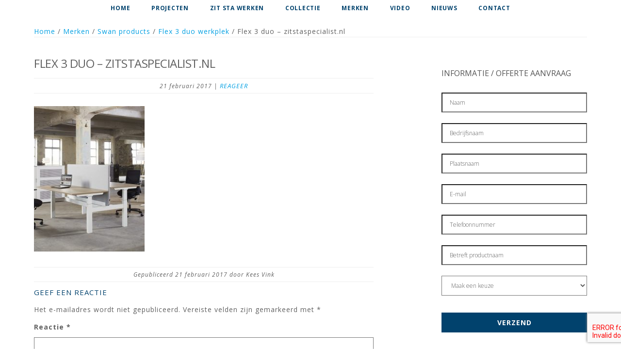

--- FILE ---
content_type: text/html; charset=UTF-8
request_url: https://zitstaspecialist.nl/?attachment_id=243
body_size: 8326
content:
<!DOCTYPE html>
<html lang="nl-NL">
<head >
<meta charset="UTF-8" />
<meta name="viewport" content="width=device-width, initial-scale=1" />
<meta name='robots' content='index, follow, max-image-preview:large, max-snippet:-1, max-video-preview:-1' />

	<!-- This site is optimized with the Yoast SEO plugin v21.5 - https://yoast.com/wordpress/plugins/seo/ -->
	<title>Flex 3 duo - zitstaspecialist.nl - Zitstaspecialist</title>
	<link rel="canonical" href="https://zitstaspecialist.nl/" />
	<meta property="og:locale" content="nl_NL" />
	<meta property="og:type" content="article" />
	<meta property="og:title" content="Flex 3 duo - zitstaspecialist.nl - Zitstaspecialist" />
	<meta property="og:url" content="https://zitstaspecialist.nl/" />
	<meta property="og:site_name" content="Zitstaspecialist" />
	<meta property="article:modified_time" content="2017-06-03T14:50:12+00:00" />
	<meta property="og:image" content="https://zitstaspecialist.nl" />
	<meta property="og:image:width" content="344" />
	<meta property="og:image:height" content="453" />
	<meta property="og:image:type" content="image/jpeg" />
	<meta name="twitter:card" content="summary_large_image" />
	<script type="application/ld+json" class="yoast-schema-graph">{"@context":"https://schema.org","@graph":[{"@type":"WebPage","@id":"https://zitstaspecialist.nl/","url":"https://zitstaspecialist.nl/","name":"Flex 3 duo - zitstaspecialist.nl - Zitstaspecialist","isPartOf":{"@id":"https://zitstaspecialist.nl/#website"},"primaryImageOfPage":{"@id":"https://zitstaspecialist.nl/#primaryimage"},"image":{"@id":"https://zitstaspecialist.nl/#primaryimage"},"thumbnailUrl":"https://zitstaspecialist.nl/wp-content/uploads/2017/02/Flex3-en-bench-sfeer-open-RASTER.jpg","datePublished":"2017-02-21T20:55:51+00:00","dateModified":"2017-06-03T14:50:12+00:00","breadcrumb":{"@id":"https://zitstaspecialist.nl/#breadcrumb"},"inLanguage":"nl-NL","potentialAction":[{"@type":"ReadAction","target":["https://zitstaspecialist.nl/"]}]},{"@type":"ImageObject","inLanguage":"nl-NL","@id":"https://zitstaspecialist.nl/#primaryimage","url":"https://zitstaspecialist.nl/wp-content/uploads/2017/02/Flex3-en-bench-sfeer-open-RASTER.jpg","contentUrl":"https://zitstaspecialist.nl/wp-content/uploads/2017/02/Flex3-en-bench-sfeer-open-RASTER.jpg","width":344,"height":453,"caption":"Flex 3 duo werkplek"},{"@type":"BreadcrumbList","@id":"https://zitstaspecialist.nl/#breadcrumb","itemListElement":[{"@type":"ListItem","position":1,"name":"Home","item":"https://zitstaspecialist.nl/"},{"@type":"ListItem","position":2,"name":"Flex 3 duo werkplek","item":"https://zitstaspecialist.nl/product/flex-3-duo-werkplek/"},{"@type":"ListItem","position":3,"name":"Flex 3 duo &#8211; zitstaspecialist.nl"}]},{"@type":"WebSite","@id":"https://zitstaspecialist.nl/#website","url":"https://zitstaspecialist.nl/","name":"Zitstaspecialist","description":"Zitstaspecialist","potentialAction":[{"@type":"SearchAction","target":{"@type":"EntryPoint","urlTemplate":"https://zitstaspecialist.nl/?s={search_term_string}"},"query-input":"required name=search_term_string"}],"inLanguage":"nl-NL"}]}</script>
	<!-- / Yoast SEO plugin. -->


<link rel='dns-prefetch' href='//fonts.googleapis.com' />
<link rel="alternate" type="application/rss+xml" title="Zitstaspecialist &raquo; feed" href="https://zitstaspecialist.nl/feed/" />
<link rel="alternate" type="application/rss+xml" title="Zitstaspecialist &raquo; reactiesfeed" href="https://zitstaspecialist.nl/comments/feed/" />
<link rel="alternate" type="application/rss+xml" title="Zitstaspecialist &raquo; Flex 3 duo &#8211; zitstaspecialist.nl reactiesfeed" href="https://zitstaspecialist.nl/?attachment_id=243/feed/" />
<script type="text/javascript">
/* <![CDATA[ */
window._wpemojiSettings = {"baseUrl":"https:\/\/s.w.org\/images\/core\/emoji\/14.0.0\/72x72\/","ext":".png","svgUrl":"https:\/\/s.w.org\/images\/core\/emoji\/14.0.0\/svg\/","svgExt":".svg","source":{"concatemoji":"https:\/\/zitstaspecialist.nl\/wp-includes\/js\/wp-emoji-release.min.js?ver=6.4.7"}};
/*! This file is auto-generated */
!function(i,n){var o,s,e;function c(e){try{var t={supportTests:e,timestamp:(new Date).valueOf()};sessionStorage.setItem(o,JSON.stringify(t))}catch(e){}}function p(e,t,n){e.clearRect(0,0,e.canvas.width,e.canvas.height),e.fillText(t,0,0);var t=new Uint32Array(e.getImageData(0,0,e.canvas.width,e.canvas.height).data),r=(e.clearRect(0,0,e.canvas.width,e.canvas.height),e.fillText(n,0,0),new Uint32Array(e.getImageData(0,0,e.canvas.width,e.canvas.height).data));return t.every(function(e,t){return e===r[t]})}function u(e,t,n){switch(t){case"flag":return n(e,"\ud83c\udff3\ufe0f\u200d\u26a7\ufe0f","\ud83c\udff3\ufe0f\u200b\u26a7\ufe0f")?!1:!n(e,"\ud83c\uddfa\ud83c\uddf3","\ud83c\uddfa\u200b\ud83c\uddf3")&&!n(e,"\ud83c\udff4\udb40\udc67\udb40\udc62\udb40\udc65\udb40\udc6e\udb40\udc67\udb40\udc7f","\ud83c\udff4\u200b\udb40\udc67\u200b\udb40\udc62\u200b\udb40\udc65\u200b\udb40\udc6e\u200b\udb40\udc67\u200b\udb40\udc7f");case"emoji":return!n(e,"\ud83e\udef1\ud83c\udffb\u200d\ud83e\udef2\ud83c\udfff","\ud83e\udef1\ud83c\udffb\u200b\ud83e\udef2\ud83c\udfff")}return!1}function f(e,t,n){var r="undefined"!=typeof WorkerGlobalScope&&self instanceof WorkerGlobalScope?new OffscreenCanvas(300,150):i.createElement("canvas"),a=r.getContext("2d",{willReadFrequently:!0}),o=(a.textBaseline="top",a.font="600 32px Arial",{});return e.forEach(function(e){o[e]=t(a,e,n)}),o}function t(e){var t=i.createElement("script");t.src=e,t.defer=!0,i.head.appendChild(t)}"undefined"!=typeof Promise&&(o="wpEmojiSettingsSupports",s=["flag","emoji"],n.supports={everything:!0,everythingExceptFlag:!0},e=new Promise(function(e){i.addEventListener("DOMContentLoaded",e,{once:!0})}),new Promise(function(t){var n=function(){try{var e=JSON.parse(sessionStorage.getItem(o));if("object"==typeof e&&"number"==typeof e.timestamp&&(new Date).valueOf()<e.timestamp+604800&&"object"==typeof e.supportTests)return e.supportTests}catch(e){}return null}();if(!n){if("undefined"!=typeof Worker&&"undefined"!=typeof OffscreenCanvas&&"undefined"!=typeof URL&&URL.createObjectURL&&"undefined"!=typeof Blob)try{var e="postMessage("+f.toString()+"("+[JSON.stringify(s),u.toString(),p.toString()].join(",")+"));",r=new Blob([e],{type:"text/javascript"}),a=new Worker(URL.createObjectURL(r),{name:"wpTestEmojiSupports"});return void(a.onmessage=function(e){c(n=e.data),a.terminate(),t(n)})}catch(e){}c(n=f(s,u,p))}t(n)}).then(function(e){for(var t in e)n.supports[t]=e[t],n.supports.everything=n.supports.everything&&n.supports[t],"flag"!==t&&(n.supports.everythingExceptFlag=n.supports.everythingExceptFlag&&n.supports[t]);n.supports.everythingExceptFlag=n.supports.everythingExceptFlag&&!n.supports.flag,n.DOMReady=!1,n.readyCallback=function(){n.DOMReady=!0}}).then(function(){return e}).then(function(){var e;n.supports.everything||(n.readyCallback(),(e=n.source||{}).concatemoji?t(e.concatemoji):e.wpemoji&&e.twemoji&&(t(e.twemoji),t(e.wpemoji)))}))}((window,document),window._wpemojiSettings);
/* ]]> */
</script>
<link rel='stylesheet' id='power-flow-theme-css' href='https://zitstaspecialist.nl/wp-content/themes/up%20kantoor/style.css?ver=1.0.0' type='text/css' media='all' />
<style id='wp-emoji-styles-inline-css' type='text/css'>

	img.wp-smiley, img.emoji {
		display: inline !important;
		border: none !important;
		box-shadow: none !important;
		height: 1em !important;
		width: 1em !important;
		margin: 0 0.07em !important;
		vertical-align: -0.1em !important;
		background: none !important;
		padding: 0 !important;
	}
</style>
<link rel='stylesheet' id='wp-block-library-css' href='https://zitstaspecialist.nl/wp-includes/css/dist/block-library/style.min.css?ver=6.4.7' type='text/css' media='all' />
<link rel='stylesheet' id='wc-blocks-vendors-style-css' href='https://zitstaspecialist.nl/wp-content/plugins/woocommerce/packages/woocommerce-blocks/build/wc-blocks-vendors-style.css?ver=8.9.2' type='text/css' media='all' />
<link rel='stylesheet' id='wc-blocks-style-css' href='https://zitstaspecialist.nl/wp-content/plugins/woocommerce/packages/woocommerce-blocks/build/wc-blocks-style.css?ver=8.9.2' type='text/css' media='all' />
<style id='classic-theme-styles-inline-css' type='text/css'>
/*! This file is auto-generated */
.wp-block-button__link{color:#fff;background-color:#32373c;border-radius:9999px;box-shadow:none;text-decoration:none;padding:calc(.667em + 2px) calc(1.333em + 2px);font-size:1.125em}.wp-block-file__button{background:#32373c;color:#fff;text-decoration:none}
</style>
<style id='global-styles-inline-css' type='text/css'>
body{--wp--preset--color--black: #000000;--wp--preset--color--cyan-bluish-gray: #abb8c3;--wp--preset--color--white: #ffffff;--wp--preset--color--pale-pink: #f78da7;--wp--preset--color--vivid-red: #cf2e2e;--wp--preset--color--luminous-vivid-orange: #ff6900;--wp--preset--color--luminous-vivid-amber: #fcb900;--wp--preset--color--light-green-cyan: #7bdcb5;--wp--preset--color--vivid-green-cyan: #00d084;--wp--preset--color--pale-cyan-blue: #8ed1fc;--wp--preset--color--vivid-cyan-blue: #0693e3;--wp--preset--color--vivid-purple: #9b51e0;--wp--preset--gradient--vivid-cyan-blue-to-vivid-purple: linear-gradient(135deg,rgba(6,147,227,1) 0%,rgb(155,81,224) 100%);--wp--preset--gradient--light-green-cyan-to-vivid-green-cyan: linear-gradient(135deg,rgb(122,220,180) 0%,rgb(0,208,130) 100%);--wp--preset--gradient--luminous-vivid-amber-to-luminous-vivid-orange: linear-gradient(135deg,rgba(252,185,0,1) 0%,rgba(255,105,0,1) 100%);--wp--preset--gradient--luminous-vivid-orange-to-vivid-red: linear-gradient(135deg,rgba(255,105,0,1) 0%,rgb(207,46,46) 100%);--wp--preset--gradient--very-light-gray-to-cyan-bluish-gray: linear-gradient(135deg,rgb(238,238,238) 0%,rgb(169,184,195) 100%);--wp--preset--gradient--cool-to-warm-spectrum: linear-gradient(135deg,rgb(74,234,220) 0%,rgb(151,120,209) 20%,rgb(207,42,186) 40%,rgb(238,44,130) 60%,rgb(251,105,98) 80%,rgb(254,248,76) 100%);--wp--preset--gradient--blush-light-purple: linear-gradient(135deg,rgb(255,206,236) 0%,rgb(152,150,240) 100%);--wp--preset--gradient--blush-bordeaux: linear-gradient(135deg,rgb(254,205,165) 0%,rgb(254,45,45) 50%,rgb(107,0,62) 100%);--wp--preset--gradient--luminous-dusk: linear-gradient(135deg,rgb(255,203,112) 0%,rgb(199,81,192) 50%,rgb(65,88,208) 100%);--wp--preset--gradient--pale-ocean: linear-gradient(135deg,rgb(255,245,203) 0%,rgb(182,227,212) 50%,rgb(51,167,181) 100%);--wp--preset--gradient--electric-grass: linear-gradient(135deg,rgb(202,248,128) 0%,rgb(113,206,126) 100%);--wp--preset--gradient--midnight: linear-gradient(135deg,rgb(2,3,129) 0%,rgb(40,116,252) 100%);--wp--preset--font-size--small: 13px;--wp--preset--font-size--medium: 20px;--wp--preset--font-size--large: 36px;--wp--preset--font-size--x-large: 42px;--wp--preset--spacing--20: 0.44rem;--wp--preset--spacing--30: 0.67rem;--wp--preset--spacing--40: 1rem;--wp--preset--spacing--50: 1.5rem;--wp--preset--spacing--60: 2.25rem;--wp--preset--spacing--70: 3.38rem;--wp--preset--spacing--80: 5.06rem;--wp--preset--shadow--natural: 6px 6px 9px rgba(0, 0, 0, 0.2);--wp--preset--shadow--deep: 12px 12px 50px rgba(0, 0, 0, 0.4);--wp--preset--shadow--sharp: 6px 6px 0px rgba(0, 0, 0, 0.2);--wp--preset--shadow--outlined: 6px 6px 0px -3px rgba(255, 255, 255, 1), 6px 6px rgba(0, 0, 0, 1);--wp--preset--shadow--crisp: 6px 6px 0px rgba(0, 0, 0, 1);}:where(.is-layout-flex){gap: 0.5em;}:where(.is-layout-grid){gap: 0.5em;}body .is-layout-flow > .alignleft{float: left;margin-inline-start: 0;margin-inline-end: 2em;}body .is-layout-flow > .alignright{float: right;margin-inline-start: 2em;margin-inline-end: 0;}body .is-layout-flow > .aligncenter{margin-left: auto !important;margin-right: auto !important;}body .is-layout-constrained > .alignleft{float: left;margin-inline-start: 0;margin-inline-end: 2em;}body .is-layout-constrained > .alignright{float: right;margin-inline-start: 2em;margin-inline-end: 0;}body .is-layout-constrained > .aligncenter{margin-left: auto !important;margin-right: auto !important;}body .is-layout-constrained > :where(:not(.alignleft):not(.alignright):not(.alignfull)){max-width: var(--wp--style--global--content-size);margin-left: auto !important;margin-right: auto !important;}body .is-layout-constrained > .alignwide{max-width: var(--wp--style--global--wide-size);}body .is-layout-flex{display: flex;}body .is-layout-flex{flex-wrap: wrap;align-items: center;}body .is-layout-flex > *{margin: 0;}body .is-layout-grid{display: grid;}body .is-layout-grid > *{margin: 0;}:where(.wp-block-columns.is-layout-flex){gap: 2em;}:where(.wp-block-columns.is-layout-grid){gap: 2em;}:where(.wp-block-post-template.is-layout-flex){gap: 1.25em;}:where(.wp-block-post-template.is-layout-grid){gap: 1.25em;}.has-black-color{color: var(--wp--preset--color--black) !important;}.has-cyan-bluish-gray-color{color: var(--wp--preset--color--cyan-bluish-gray) !important;}.has-white-color{color: var(--wp--preset--color--white) !important;}.has-pale-pink-color{color: var(--wp--preset--color--pale-pink) !important;}.has-vivid-red-color{color: var(--wp--preset--color--vivid-red) !important;}.has-luminous-vivid-orange-color{color: var(--wp--preset--color--luminous-vivid-orange) !important;}.has-luminous-vivid-amber-color{color: var(--wp--preset--color--luminous-vivid-amber) !important;}.has-light-green-cyan-color{color: var(--wp--preset--color--light-green-cyan) !important;}.has-vivid-green-cyan-color{color: var(--wp--preset--color--vivid-green-cyan) !important;}.has-pale-cyan-blue-color{color: var(--wp--preset--color--pale-cyan-blue) !important;}.has-vivid-cyan-blue-color{color: var(--wp--preset--color--vivid-cyan-blue) !important;}.has-vivid-purple-color{color: var(--wp--preset--color--vivid-purple) !important;}.has-black-background-color{background-color: var(--wp--preset--color--black) !important;}.has-cyan-bluish-gray-background-color{background-color: var(--wp--preset--color--cyan-bluish-gray) !important;}.has-white-background-color{background-color: var(--wp--preset--color--white) !important;}.has-pale-pink-background-color{background-color: var(--wp--preset--color--pale-pink) !important;}.has-vivid-red-background-color{background-color: var(--wp--preset--color--vivid-red) !important;}.has-luminous-vivid-orange-background-color{background-color: var(--wp--preset--color--luminous-vivid-orange) !important;}.has-luminous-vivid-amber-background-color{background-color: var(--wp--preset--color--luminous-vivid-amber) !important;}.has-light-green-cyan-background-color{background-color: var(--wp--preset--color--light-green-cyan) !important;}.has-vivid-green-cyan-background-color{background-color: var(--wp--preset--color--vivid-green-cyan) !important;}.has-pale-cyan-blue-background-color{background-color: var(--wp--preset--color--pale-cyan-blue) !important;}.has-vivid-cyan-blue-background-color{background-color: var(--wp--preset--color--vivid-cyan-blue) !important;}.has-vivid-purple-background-color{background-color: var(--wp--preset--color--vivid-purple) !important;}.has-black-border-color{border-color: var(--wp--preset--color--black) !important;}.has-cyan-bluish-gray-border-color{border-color: var(--wp--preset--color--cyan-bluish-gray) !important;}.has-white-border-color{border-color: var(--wp--preset--color--white) !important;}.has-pale-pink-border-color{border-color: var(--wp--preset--color--pale-pink) !important;}.has-vivid-red-border-color{border-color: var(--wp--preset--color--vivid-red) !important;}.has-luminous-vivid-orange-border-color{border-color: var(--wp--preset--color--luminous-vivid-orange) !important;}.has-luminous-vivid-amber-border-color{border-color: var(--wp--preset--color--luminous-vivid-amber) !important;}.has-light-green-cyan-border-color{border-color: var(--wp--preset--color--light-green-cyan) !important;}.has-vivid-green-cyan-border-color{border-color: var(--wp--preset--color--vivid-green-cyan) !important;}.has-pale-cyan-blue-border-color{border-color: var(--wp--preset--color--pale-cyan-blue) !important;}.has-vivid-cyan-blue-border-color{border-color: var(--wp--preset--color--vivid-cyan-blue) !important;}.has-vivid-purple-border-color{border-color: var(--wp--preset--color--vivid-purple) !important;}.has-vivid-cyan-blue-to-vivid-purple-gradient-background{background: var(--wp--preset--gradient--vivid-cyan-blue-to-vivid-purple) !important;}.has-light-green-cyan-to-vivid-green-cyan-gradient-background{background: var(--wp--preset--gradient--light-green-cyan-to-vivid-green-cyan) !important;}.has-luminous-vivid-amber-to-luminous-vivid-orange-gradient-background{background: var(--wp--preset--gradient--luminous-vivid-amber-to-luminous-vivid-orange) !important;}.has-luminous-vivid-orange-to-vivid-red-gradient-background{background: var(--wp--preset--gradient--luminous-vivid-orange-to-vivid-red) !important;}.has-very-light-gray-to-cyan-bluish-gray-gradient-background{background: var(--wp--preset--gradient--very-light-gray-to-cyan-bluish-gray) !important;}.has-cool-to-warm-spectrum-gradient-background{background: var(--wp--preset--gradient--cool-to-warm-spectrum) !important;}.has-blush-light-purple-gradient-background{background: var(--wp--preset--gradient--blush-light-purple) !important;}.has-blush-bordeaux-gradient-background{background: var(--wp--preset--gradient--blush-bordeaux) !important;}.has-luminous-dusk-gradient-background{background: var(--wp--preset--gradient--luminous-dusk) !important;}.has-pale-ocean-gradient-background{background: var(--wp--preset--gradient--pale-ocean) !important;}.has-electric-grass-gradient-background{background: var(--wp--preset--gradient--electric-grass) !important;}.has-midnight-gradient-background{background: var(--wp--preset--gradient--midnight) !important;}.has-small-font-size{font-size: var(--wp--preset--font-size--small) !important;}.has-medium-font-size{font-size: var(--wp--preset--font-size--medium) !important;}.has-large-font-size{font-size: var(--wp--preset--font-size--large) !important;}.has-x-large-font-size{font-size: var(--wp--preset--font-size--x-large) !important;}
.wp-block-navigation a:where(:not(.wp-element-button)){color: inherit;}
:where(.wp-block-post-template.is-layout-flex){gap: 1.25em;}:where(.wp-block-post-template.is-layout-grid){gap: 1.25em;}
:where(.wp-block-columns.is-layout-flex){gap: 2em;}:where(.wp-block-columns.is-layout-grid){gap: 2em;}
.wp-block-pullquote{font-size: 1.5em;line-height: 1.6;}
</style>
<link rel='stylesheet' id='contact-form-7-css' href='https://zitstaspecialist.nl/wp-content/plugins/contact-form-7/includes/css/styles.css?ver=5.8' type='text/css' media='all' />
<link rel='stylesheet' id='wc-product-badge-stylesheet-css' href='https://zitstaspecialist.nl/wp-content/plugins/woocommerce-product-badge/assets/css/style.css?ver=6.4.7' type='text/css' media='all' />
<link rel='stylesheet' id='woocommerce-layout-css' href='https://zitstaspecialist.nl/wp-content/plugins/woocommerce/assets/css/woocommerce-layout.css?ver=7.2.2' type='text/css' media='all' />
<link rel='stylesheet' id='woocommerce-smallscreen-css' href='https://zitstaspecialist.nl/wp-content/plugins/woocommerce/assets/css/woocommerce-smallscreen.css?ver=7.2.2' type='text/css' media='only screen and (max-width: 768px)' />
<link rel='stylesheet' id='woocommerce-general-css' href='https://zitstaspecialist.nl/wp-content/plugins/woocommerce/assets/css/woocommerce.css?ver=7.2.2' type='text/css' media='all' />
<style id='woocommerce-inline-inline-css' type='text/css'>
.woocommerce form .form-row .required { visibility: visible; }
</style>
<link rel='stylesheet' id='dashicons-css' href='https://zitstaspecialist.nl/wp-includes/css/dashicons.min.css?ver=6.4.7' type='text/css' media='all' />
<link rel='stylesheet' id='pf-google-fonts-css' href='//fonts.googleapis.com/css?family=Lato%3A400%2C300italic%2C300%2C700%2C400italic%2C700italic%7COpen+Sans%3A400%2C300italic%2C300%2C400italic%2C600%2C700%2C700italic%7COld+Standard+TT%3A400%2C400italic%2C700%7CMontserrat%3A400%2C700&#038;ver=CHILD_THEME_VERSION' type='text/css' media='all' />
<link rel='stylesheet' id='lightbox-style-css' href='https://zitstaspecialist.nl/wp-content/themes/up%20kantoor/css/jquery.fancybox.css?ver=6.4.7' type='text/css' media='all' />
<link rel='stylesheet' id='simple-social-icons-font-css' href='https://zitstaspecialist.nl/wp-content/plugins/simple-social-icons/css/style.css?ver=3.0.2' type='text/css' media='all' />
<link rel='stylesheet' id='custom-stylesheet-css' href='https://zitstaspecialist.nl/wp-content/themes/up%20kantoor/custom.css?ver=3.6.0' type='text/css' media='all' />
<script type="text/javascript" src="https://zitstaspecialist.nl/wp-includes/js/jquery/jquery.min.js?ver=3.7.1" id="jquery-core-js"></script>


<link rel="https://api.w.org/" href="https://zitstaspecialist.nl/wp-json/" /><link rel="alternate" type="application/json" href="https://zitstaspecialist.nl/wp-json/wp/v2/media/243" /><link rel="EditURI" type="application/rsd+xml" title="RSD" href="https://zitstaspecialist.nl/xmlrpc.php?rsd" />
<meta name="generator" content="WordPress 6.4.7" />
<meta name="generator" content="WooCommerce 7.2.2" />
<link rel='shortlink' href='https://zitstaspecialist.nl/?p=243' />
<link rel="alternate" type="application/json+oembed" href="https://zitstaspecialist.nl/wp-json/oembed/1.0/embed?url=https%3A%2F%2Fzitstaspecialist.nl%2F%3Fattachment_id%3D243" />
<link rel="alternate" type="text/xml+oembed" href="https://zitstaspecialist.nl/wp-json/oembed/1.0/embed?url=https%3A%2F%2Fzitstaspecialist.nl%2F%3Fattachment_id%3D243&#038;format=xml" />
<link rel="icon" href="https://zitstaspecialist.nl/wp-content/themes/up%20kantoor/images/favicon.ico" />
<script>
  (function(i,s,o,g,r,a,m){i['GoogleAnalyticsObject']=r;i[r]=i[r]||function(){
  (i[r].q=i[r].q||[]).push(arguments)},i[r].l=1*new Date();a=s.createElement(o),
  m=s.getElementsByTagName(o)[0];a.async=1;a.src=g;m.parentNode.insertBefore(a,m)
  })(window,document,'script','https://www.google-analytics.com/analytics.js','ga');

  ga('create', 'UA-89697515-2', 'auto');
  ga('send', 'pageview');

</script>	<noscript><style>.woocommerce-product-gallery{ opacity: 1 !important; }</style></noscript>
	</head>
<body class="attachment attachment-template-default single single-attachment postid-243 attachmentid-243 attachment-jpeg theme-genesis woocommerce-no-js header-full-width content-sidebar genesis-breadcrumbs-hidden genesis-footer-widgets-visible"><div class="site-container"><header class="site-header"><div class="wrap"><div class="title-area"><p class="site-title"><a href="https://zitstaspecialist.nl/">Zitstaspecialist</a></p><p class="site-description">Zitstaspecialist</p></div></div></header><nav class="nav-primary" aria-label="Hoofd"><div class="wrap"><ul id="menu-main-menu" class="menu genesis-nav-menu menu-primary"><li id="menu-item-1170" class="menu-item menu-item-type-post_type menu-item-object-page menu-item-home menu-item-1170"><a href="https://zitstaspecialist.nl/"><span >Home</span></a></li>
<li id="menu-item-1183" class="menu-item menu-item-type-post_type menu-item-object-page menu-item-1183"><a href="https://zitstaspecialist.nl/projecten/"><span >Projecten</span></a></li>
<li id="menu-item-172" class="menu-item menu-item-type-post_type menu-item-object-page menu-item-172"><a href="https://zitstaspecialist.nl/zit-sta-werken/"><span >Zit sta werken</span></a></li>
<li id="menu-item-171" class="menu-item menu-item-type-post_type menu-item-object-page menu-item-has-children menu-item-171"><a href="https://zitstaspecialist.nl/collectie-zit-sta-werkplekken/"><span >Collectie</span></a>
<ul class="sub-menu">
	<li id="menu-item-223" class="menu-item menu-item-type-post_type menu-item-object-page menu-item-223"><a href="https://zitstaspecialist.nl/collectie-zit-sta-werkplekken/zit-sta-werkplekken/"><span >Zit sta werkplekken</span></a></li>
	<li id="menu-item-220" class="menu-item menu-item-type-post_type menu-item-object-page menu-item-220"><a href="https://zitstaspecialist.nl/collectie-zit-sta-werkplekken/zit-sta-vergaderen/"><span >Zit-sta vergaderen</span></a></li>
	<li id="menu-item-1174" class="menu-item menu-item-type-post_type menu-item-object-page menu-item-1174"><a href="https://zitstaspecialist.nl/collectie-zit-sta-werkplekken/dynamisch-werken/"><span >Dynamisch werken</span></a></li>
	<li id="menu-item-221" class="menu-item menu-item-type-post_type menu-item-object-page menu-item-221"><a href="https://zitstaspecialist.nl/collectie-zit-sta-werkplekken/zitten-en-staan/"><span >Zitten en staan</span></a></li>
	<li id="menu-item-219" class="menu-item menu-item-type-post_type menu-item-object-page menu-item-219"><a href="https://zitstaspecialist.nl/collectie-zit-sta-werkplekken/accessoires/"><span >Accessoires</span></a></li>
</ul>
</li>
<li id="menu-item-348" class="menu-item menu-item-type-post_type menu-item-object-page menu-item-348"><a href="https://zitstaspecialist.nl/merken/"><span >Merken</span></a></li>
<li id="menu-item-168" class="menu-item menu-item-type-post_type menu-item-object-page menu-item-168"><a href="https://zitstaspecialist.nl/video/"><span >Video</span></a></li>
<li id="menu-item-167" class="menu-item menu-item-type-post_type menu-item-object-page menu-item-167"><a href="https://zitstaspecialist.nl/nieuws/"><span >Nieuws</span></a></li>
<li id="menu-item-163" class="menu-item menu-item-type-post_type menu-item-object-page menu-item-has-children menu-item-163"><a href="https://zitstaspecialist.nl/contact-zitstaspecialist-nl/"><span >Contact</span></a>
<ul class="sub-menu">
	<li id="menu-item-1239" class="menu-item menu-item-type-post_type menu-item-object-page menu-item-1239"><a href="https://zitstaspecialist.nl/contact-zitstaspecialist-nl/over-zitstaspecialist-nl/"><span >Over Zitstaspecialist.nl</span></a></li>
	<li id="menu-item-1238" class="menu-item menu-item-type-post_type menu-item-object-page menu-item-1238"><a href="https://zitstaspecialist.nl/contact-zitstaspecialist-nl/meer-informatie-offerte-aanvragen/"><span >Meer informatie</span></a></li>
	<li id="menu-item-166" class="menu-item menu-item-type-post_type menu-item-object-page menu-item-166"><a href="https://zitstaspecialist.nl/kantoorinrichting-op-maat/"><span >Kantoorinrichting op maat</span></a></li>
</ul>
</li>
</ul></div></nav><div class="site-inner"><div class="content-sidebar-wrap"><nav class="woocommerce-breadcrumb"><a href="https://zitstaspecialist.nl">Home</a>&nbsp;&#47;&nbsp;<a href="https://zitstaspecialist.nl/product-categorie/merken/">Merken</a>&nbsp;&#47;&nbsp;<a href="https://zitstaspecialist.nl/product-categorie/merken/swan-products/">Swan products</a>&nbsp;&#47;&nbsp;<a href="https://zitstaspecialist.nl/product/flex-3-duo-werkplek/">Flex 3 duo werkplek</a>&nbsp;&#47;&nbsp;Flex 3 duo &#8211; zitstaspecialist.nl</nav><main class="content"><article class="post-243 attachment type-attachment status-inherit entry" aria-label="Flex 3 duo &#8211; zitstaspecialist.nl"><header class="entry-header"><h1 class="entry-title">Flex 3 duo &#8211; zitstaspecialist.nl</h1>
<p class="entry-meta"><time class="entry-time">21 februari 2017</time> | <span class="entry-comments-link"><a href="https://zitstaspecialist.nl/?attachment_id=243#respond">Reageer</a></span> </p></header><div class="entry-content"><p class="attachment"><a href='https://zitstaspecialist.nl/wp-content/uploads/2017/02/Flex3-en-bench-sfeer-open-RASTER.jpg'><img decoding="async" width="228" height="300" src="https://zitstaspecialist.nl/wp-content/uploads/2017/02/Flex3-en-bench-sfeer-open-RASTER-228x300.jpg" class="attachment-medium size-medium" alt="Flex 3 duo werkplek" srcset="https://zitstaspecialist.nl/wp-content/uploads/2017/02/Flex3-en-bench-sfeer-open-RASTER-228x300.jpg 228w, https://zitstaspecialist.nl/wp-content/uploads/2017/02/Flex3-en-bench-sfeer-open-RASTER-300x395.jpg 300w, https://zitstaspecialist.nl/wp-content/uploads/2017/02/Flex3-en-bench-sfeer-open-RASTER.jpg 344w" sizes="(max-width: 228px) 100vw, 228px" /></a></p>
</div><footer class="entry-footer"><p class="entry-meta"><time class="entry-time">Gepubliceerd 21 februari 2017</time> door <span class="entry-author"><span class="entry-author-name">Kees Vink</span></span><br></p></footer></article>	<div id="respond" class="comment-respond">
		<h3 id="reply-title" class="comment-reply-title">Geef een reactie <small><a rel="nofollow" id="cancel-comment-reply-link" href="/?attachment_id=243#respond" style="display:none;">Reactie annuleren</a></small></h3><form action="https://zitstaspecialist.nl/wp-comments-post.php" method="post" id="commentform" class="comment-form" novalidate><p class="comment-notes"><span id="email-notes">Het e-mailadres wordt niet gepubliceerd.</span> <span class="required-field-message">Vereiste velden zijn gemarkeerd met <span class="required">*</span></span></p><p class="comment-form-comment"><label for="comment">Reactie <span class="required">*</span></label> <textarea id="comment" name="comment" cols="45" rows="8" maxlength="65525" required></textarea></p><p class="comment-form-author"><label for="author">Naam <span class="required">*</span></label> <input id="author" name="author" type="text" value="" size="30" maxlength="245" autocomplete="name" required /></p>
<p class="comment-form-email"><label for="email">E-mail <span class="required">*</span></label> <input id="email" name="email" type="email" value="" size="30" maxlength="100" aria-describedby="email-notes" autocomplete="email" required /></p>
<p class="comment-form-url"><label for="url">Site</label> <input id="url" name="url" type="url" value="" size="30" maxlength="200" autocomplete="url" /></p>
<p class="form-submit"><input name="submit" type="submit" id="submit" class="submit" value="Reactie plaatsen" /> <input type='hidden' name='comment_post_ID' value='243' id='comment_post_ID' />
<input type='hidden' name='comment_parent' id='comment_parent' value='0' />
</p></form>	</div><!-- #respond -->
	</main><aside class="sidebar sidebar-primary widget-area" role="complementary" aria-label="Primaire Sidebar"><section id="black-studio-tinymce-6" class="widget-odd widget-last widget-first widget-1 widget widget_black_studio_tinymce"><div class="widget-wrap"><h4 class="widget-title widgettitle">Informatie / offerte aanvraag</h4>
<div class="textwidget"><p>
<div class="wpcf7 no-js" id="wpcf7-f351-o1" lang="nl-NL" dir="ltr">
<div class="screen-reader-response"><p role="status" aria-live="polite" aria-atomic="true"></p> <ul></ul></div>
<form action="/?attachment_id=243#wpcf7-f351-o1" method="post" class="wpcf7-form init" aria-label="Contactformulier" novalidate="novalidate" data-status="init">
<div style="display: none;">
<input type="hidden" name="_wpcf7" value="351" />
<input type="hidden" name="_wpcf7_version" value="5.8" />
<input type="hidden" name="_wpcf7_locale" value="nl_NL" />
<input type="hidden" name="_wpcf7_unit_tag" value="wpcf7-f351-o1" />
<input type="hidden" name="_wpcf7_container_post" value="0" />
<input type="hidden" name="_wpcf7_posted_data_hash" value="" />
<input type="hidden" name="_wpcf7_recaptcha_response" value="" />
</div>
<p><span class="wpcf7-form-control-wrap" data-name="Naam"><input size="40" class="wpcf7-form-control wpcf7-text wpcf7-validates-as-required" aria-required="true" aria-invalid="false" placeholder="Naam" value="" type="text" name="Naam" /></span>
</p>
<p><span class="wpcf7-form-control-wrap" data-name="Bedrijfsnaam"><input size="40" class="wpcf7-form-control wpcf7-text" aria-invalid="false" placeholder="Bedrijfsnaam" value="" type="text" name="Bedrijfsnaam" /></span>
</p>
<p><span class="wpcf7-form-control-wrap" data-name="Plaatsnaam"><input size="40" class="wpcf7-form-control wpcf7-text wpcf7-validates-as-required" aria-required="true" aria-invalid="false" placeholder="Plaatsnaam" value="" type="text" name="Plaatsnaam" /></span>
</p>
<p><span class="wpcf7-form-control-wrap" data-name="your-email"><input size="40" class="wpcf7-form-control wpcf7-email wpcf7-validates-as-required wpcf7-text wpcf7-validates-as-email" aria-required="true" aria-invalid="false" placeholder="E-mail" value="" type="email" name="your-email" /></span>
</p>
<p><span class="wpcf7-form-control-wrap" data-name="Telefoonnummer"><input size="40" class="wpcf7-form-control wpcf7-tel wpcf7-validates-as-required wpcf7-text wpcf7-validates-as-tel" aria-required="true" aria-invalid="false" placeholder="Telefoonnummer" value="" type="tel" name="Telefoonnummer" /></span>
</p>
<p><span class="wpcf7-form-control-wrap" data-name="productnaam"><input size="40" class="wpcf7-form-control wpcf7-text wpcf7-validates-as-required" aria-required="true" aria-invalid="false" placeholder="Betreft productnaam" value="" type="text" name="productnaam" /></span>
</p>
<p><span class="wpcf7-form-control-wrap" data-name="Keuzecontact"><select class="wpcf7-form-control wpcf7-select wpcf7-validates-as-required" aria-required="true" aria-invalid="false" name="Keuzecontact"><option value="Maak een keuze">Maak een keuze</option><option value="Afspraak maken">Afspraak maken</option><option value="Bel mij">Bel mij</option><option value="Aanvragen offerte">Aanvragen offerte</option></select></span>
</p>
<p><input class="wpcf7-form-control wpcf7-submit has-spinner" type="submit" value="Verzend" />
</p><div class="wpcf7-response-output" aria-hidden="true"></div>
</form>
</div>
</p>
</div></div></section>
</aside></div></div><div class="footer-widgets"><div class="wrap"><div class="widget-area footer-widgets-1 footer-widget-area"><section id="black-studio-tinymce-2" class="widget-odd widget-last widget-first widget-1 widget widget_black_studio_tinymce"><div class="widget-wrap"><div class="textwidget"><p><a href="https://zitstaspecialist.nl/wp-content/uploads/2017/02/ZITSTA_logo_wit.png"><img class="alignnone size-medium wp-image-313" src="https://zitstaspecialist.nl/wp-content/uploads/2017/02/ZITSTA_logo_wit-300x212.png" alt="" width="300" height="212" /></a></p>
</div></div></section>
</div><div class="widget-area footer-widgets-2 footer-widget-area"><section id="black-studio-tinymce-3" class="widget-odd widget-last widget-first widget-1 widget widget_black_studio_tinymce"><div class="widget-wrap"><h4 class="widget-title widgettitle">Adres</h4>
<div class="textwidget"><p>Aartsdijkweg 83<br />
2676 LE Maasdijk<br />
&nbsp;<br />
<strong>UPdate ontvangen?</strong><br />
<a href="http://eepurl.com/bKTw69">Meld je hier aan</a><br />
&nbsp;<br />
<strong>Wij nemen uw privacy serieus</strong><br />
<a href="http://zitstaspecialist.nl/avg-gdpr-privacy-policy/" target="_blank">AVG Privacy Policy</a></p>
</div></div></section>
</div><div class="widget-area footer-widgets-3 footer-widget-area"><section id="black-studio-tinymce-4" class="widget-odd widget-last widget-first widget-1 widget widget_black_studio_tinymce"><div class="widget-wrap"><h4 class="widget-title widgettitle">Contact</h4>
<div class="textwidget"><p><strong>Telefoon:</strong><br />
0174 - 64 80 24<br />
&nbsp;<br />
<strong>Email:</strong><br />
<a href="mailto:info@zitstaspecialist.nl" target="_blank">info@zitstaspecialist.nl</a></p>
</div></div></section>
</div><div class="widget-area footer-widgets-4 footer-widget-area"><section id="black-studio-tinymce-5" class="widget-odd widget-last widget-first widget-1 widget widget_black_studio_tinymce"><div class="widget-wrap"><div class="textwidget"><p><a class="button-left" href="http://eepurl.com/bKTw69">UPdate ontvangen?</a></p>
</div></div></section>
</div></div></div><footer class="site-footer"><div class="wrap"><div class="creds"><p>Copyright &copy; 2026 ALL RIGHTS RESERVED BY UP Kantoorinrichting B.V. "Zitstaspecialist.nl" &middot; <a target="_blank" href="http://power-flow.nl">Power Flow Theme</a> door <a target="_blank" href="http://uniekinontwerp.nl">Uniek in Ontwerp</a> & <a target="_blank" href="https://power-flow.nl">Power Flow</a></p></div><p></p></div></footer></div><script type="application/ld+json">{"@context":"https:\/\/schema.org\/","@type":"BreadcrumbList","itemListElement":[{"@type":"ListItem","position":1,"item":{"name":"Home","@id":"https:\/\/zitstaspecialist.nl"}},{"@type":"ListItem","position":2,"item":{"name":"Merken","@id":"https:\/\/zitstaspecialist.nl\/product-categorie\/merken\/"}},{"@type":"ListItem","position":3,"item":{"name":"Swan products","@id":"https:\/\/zitstaspecialist.nl\/product-categorie\/merken\/swan-products\/"}},{"@type":"ListItem","position":4,"item":{"name":"Flex 3 duo werkplek","@id":"https:\/\/zitstaspecialist.nl\/product\/flex-3-duo-werkplek\/"}},{"@type":"ListItem","position":5,"item":{"name":"Flex 3 duo &amp;#8211; zitstaspecialist.nl","@id":"https:\/\/zitstaspecialist.nl\/?attachment_id=243"}}]}</script><style type="text/css" media="screen"></style>	<script type="text/javascript">
		(function () {
			var c = document.body.className;
			c = c.replace(/woocommerce-no-js/, 'woocommerce-js');
			document.body.className = c;
		})();
	</script>
	
<script type="text/javascript" id="contact-form-7-js-extra">
/* <![CDATA[ */
var wpcf7 = {"api":{"root":"https:\/\/zitstaspecialist.nl\/wp-json\/","namespace":"contact-form-7\/v1"}};
/* ]]> */
</script>


<script type="text/javascript" id="wc-add-to-cart-js-extra">
/* <![CDATA[ */
var wc_add_to_cart_params = {"ajax_url":"\/wp-admin\/admin-ajax.php","wc_ajax_url":"\/?wc-ajax=%%endpoint%%","i18n_view_cart":"Bekijk winkelwagen","cart_url":"https:\/\/zitstaspecialist.nl","is_cart":"","cart_redirect_after_add":"no"};
/* ]]> */
</script>


<script type="text/javascript" id="woocommerce-js-extra">
/* <![CDATA[ */
var woocommerce_params = {"ajax_url":"\/wp-admin\/admin-ajax.php","wc_ajax_url":"\/?wc-ajax=%%endpoint%%"};
/* ]]> */
</script>

<script type="text/javascript" id="wc-cart-fragments-js-extra">
/* <![CDATA[ */
var wc_cart_fragments_params = {"ajax_url":"\/wp-admin\/admin-ajax.php","wc_ajax_url":"\/?wc-ajax=%%endpoint%%","cart_hash_key":"wc_cart_hash_376fc72e7f79b114052ba53a0a68bdb9","fragment_name":"wc_fragments_376fc72e7f79b114052ba53a0a68bdb9","request_timeout":"5000"};
/* ]]> */
</script>





<script type="text/javascript" src="https://www.google.com/recaptcha/api.js?render=6Ld2SI8UAAAAAFwDzaY76QGCHQY9XfsQmCfDBNTt&amp;ver=3.0" id="google-recaptcha-js"></script>



<script type="text/javascript" id="wpcf7-recaptcha-js-extra">
/* <![CDATA[ */
var wpcf7_recaptcha = {"sitekey":"6Ld2SI8UAAAAAFwDzaY76QGCHQY9XfsQmCfDBNTt","actions":{"homepage":"homepage","contactform":"contactform"}};
/* ]]> */
</script>

<script defer src="https://zitstaspecialist.nl/wp-content/cache/autoptimize/js/autoptimize_96b2ad0d23b743c8daf07b6e19026229.js"></script></body></html>


--- FILE ---
content_type: text/css
request_url: https://zitstaspecialist.nl/wp-content/themes/up%20kantoor/style.css?ver=1.0.0
body_size: 10192
content:
/*
	Theme Name: Power Flow Theme
	Theme URI: http://powerflowict.nl
	Description: A mobile responsive and HTML5 theme built for the Genesis Framework.
	Author: Diana Soijo-Tap | Power Flow 
	Author URI: http://www.powerflowict.nl/
	Version: 1.0.0

	Tags: black, white, blue, green, orange, pink, one-column, two-columns, responsive-layout, custom-header, custom-menu, full-width-template, sticky-post, theme-options, threaded-comments, translation-ready, premise-landing-page

	Template: genesis
	Template Version: 2.0

	License: GPL-2.0+
	License URI: http://www.opensource.org/licenses/gpl-license.php 
*/


/* Table of Contents

	- HTML5 Reset
		- Baseline Normalize
		- Box Sizing
		- Float Clearing
	- Defaults
		- Typographical Elements
		- Headings
		- Objects
		- Forms
		- Buttons
		- Tables
	- Structure and Layout
		- Site Containers
		- Column Widths and Positions
		- Column Classes
	- Common Classes
		- Avatar
		- Genesis
		- Search Form
		- Titles
		- WordPress
	- Widgets
		- Simple Social Icons
	- Plugins
		- Genesis eNews Extended
		- Gravity Forms
		- Jetpack
		- Simply Instagram
		- Genesis Responsive Slider
	- Site Header
		- Title Area
		- Widget Area
	- Site Navigation
		- Header Navigation
		- Primary Navigation
		- Secondary Navigation
		- Responsive Menu
	- Content Area
		- Homepage
		- Voor wie template
		- Pricing Table
		- Content
		- Entries
		- Entry Meta
		- After Entry
		- Pagination
		- Previous/Next Posts
		- Content Boxes
		- Comments
		- Advanced Custom Fields
		- Featured Image Background Parallax section on Posts and Pages
	- Sidebar
	- Footer Widgets
	- Site Footer
	- Theme Colors
		- Simply pf Purple
		- Simply pf Turquoise
		- Simply pf Cobalt
		- Simply pf Emerald
		- Simply pf Peach
		- Simply pf Gold
	- Media Queries
		- Retina Display
		- Max-width: 1139px
		- Max-width: 1023px
		- Max-width: 768px
		- Max-width: 480px

*/


/*
HTML5 Reset
---------------------------------------------------------------------------------------------------- */

/* Baseline Normalize
	normalize.css v2.1.3 | MIT License | git.io/normalize
--------------------------------------------- */

article,aside,details,figcaption,figure,footer,header,hgroup,main,nav,section,summary{display:block}audio,canvas,video{display:inline-block}audio:not([controls]){display:none;height:0}[hidden],template{display:none}html{font-family:sans-serif;-ms-text-size-adjust:100%;-webkit-text-size-adjust:100%}body{margin:0}a{background:transparent}a:focus{outline:thin dotted}a:active,a:hover{outline:0}h1{font-size:2em;margin:.67em 0}abbr[title]{border-bottom:1px dotted}b,strong{font-weight:700}dfn{font-style:italic}hr{-moz-box-sizing:content-box;box-sizing:content-box;height:0}mark{background:#ff0;color:#555}code,kbd,pre,samp{font-family:monospace,serif;font-size:1em}pre{white-space:pre-wrap}q{quotes:"\201C" "\201D" "\2018" "\2019"}small{font-size:80%}sub,sup{font-size:75%;line-height:0;position:relative;vertical-align:baseline}sup{top:-.5em}sub{bottom:-.25em}img{border:0}svg:not(:root){overflow:hidden}figure{margin:0}fieldset{border:1px solid silver;margin:0 2px;padding:.35em .625em .75em}legend{border:0;padding:0}button,input,select,textarea{font-family:inherit;font-size:100%;margin:0}button,input{line-height:normal}button,select{text-transform:none}button,html input[type=button],input[type=reset],input[type=submit]{-webkit-appearance:button;cursor:pointer}button[disabled],html input[disabled]{cursor:default}input[type=checkbox],input[type=radio]{box-sizing:border-box;padding:0}input[type=search]{-webkit-appearance:textfield;-moz-box-sizing:content-box;-webkit-box-sizing:content-box;box-sizing:content-box}input[type=search]::-webkit-search-cancel-button,input[type=search]::-webkit-search-decoration{-webkit-appearance:none}button::-moz-focus-inner,input::-moz-focus-inner{border:0;padding:0}textarea{overflow:auto;vertical-align:top}table{border-collapse:collapse;border-spacing:0}

/* Box Sizing
--------------------------------------------- */

*,
input[type="search"] {
	-webkit-box-sizing: border-box;
	-moz-box-sizing:    border-box;
	box-sizing:         border-box;
}

/* Float Clearing
--------------------------------------------- */

.author-box:before,
.clearfix:before,
.entry:before,
.entry-content:before,
.footer-widgets:before,
.pagination:before,
.site-container:before,
.site-footer:before,
.site-header:before,
.site-inner:before,
.widget:before,
.wrap:before {
	content: " ";
	display: table;
}

.author-box:after,
.clearfix:after,
.entry:after,
.entry-content:after,
.footer-widgets:after,
.pagination:after,
.site-container:after,
.site-footer:after,
.site-header:after,
.site-inner:after,
.widget:after,
.wrap:after {
	clear: both;
	content: " ";
	display: table;
}


/*
Defaults
---------------------------------------------------------------------------------------------------- */

/* Typographical Elements
--------------------------------------------- */

body {
	color: #606060;
	background-color: #fff;
	font-family: 'Open Sans', sans-serif;
	font-size: 14px;
	font-weight: 400;
	line-height: 1.6;
	letter-spacing: 1px;
	-webkit-font-smoothing: antialiased;
}

a,
input:focus,
input[type="button"],
input[type="reset"],
input[type="submit"],
textarea:focus,
.button {
	-webkit-transition: all 0.1s ease-in-out;
	-moz-transition:    all 0.1s ease-in-out;
	-ms-transition:     all 0.1s ease-in-out;
	-o-transition:      all 0.1s ease-in-out;
	transition:         all 0.1s ease-in-out;
}

::-moz-selection {
	background-color: #03436f;
    	color: #fff;
}

::selection {
	background-color: #03436f;
    	color: #fff;
}

a {
	color: #009fe2;
    text-decoration: none;
}

a:hover {
	color: #555;
}

p {
	/*margin: 0 0 30px;*/
	padding: 0;
}

ol,
ul {
	margin: 0;
	padding: 0;
}

li {
	list-style-type: none;
}

b,
strong {
	font-weight: 700;
}

cite,
em,
i {
	font-style: italic;
}

blockquote {
	color: #555;
	margin: 20px 40px 40px;
	font-style: italic;
}

blockquote::before {
	content: "\201C";
	display: block;
	font-size: 48px;
	height: 0;
	left: -40px;
	position: relative;
	top: -10px;
}

hr::before {
	color:#606060;
}

hr {
	color: #606060;
}


/* Headings
--------------------------------------------- */

h1,
h2,
h3,
h4,
h5,
h6 {
	color: #01426d;
    	font-family: 'Open Sans', sans-serif;
    	font-weight: 400;
    	line-height: 1.2;
    	letter-spacing: 1px;
    	margin: 0 0 16px;
    	text-transform: uppercase;
}

h1 {
	font-size: 24px;
}

h2 {
	font-size: 20px;
}

h3 {
	font-size: 15px;
}

h4 {
	font-size: 15px;
}

h5 {
	font-size: 15px;
}

h6 {
	font-size: 15px;
}

/* Objects
--------------------------------------------- */

embed,
iframe,
img,
object,
video,
.wp-caption {
	max-width: 100%;
}

.embed-container iframe, 
.embed-container object, 
.embed-container embed {
    position: absolute;
    top: 0;
    left: 0;
    width: 100%;
    height: 80%;
}

img {
	height: auto;
}

img.pull-left {
	float: left;
	margin: 0 40px 40px -200px;
}

img.pull-right {
	float: right;
	margin: 0 -200px 40px 40px;
}

.featured-content img,
.gallery img {
	width: auto;
}

.gallery img {
	border: none !important;
}

/* Forms
--------------------------------------------- */

input,
select,
textarea {
	font-weight: 300;
	width: 100%;
	background-color: #fff;
	color: #555;
	font-weight: 300;
	padding: 10px 15px;
    margin-top: 10px;
	width: 100%;
}

input:focus,
textarea:focus {
	outline: none;
}

input[type="checkbox"],
input[type="image"],
input[type="radio"] {
	width: auto;
}

::-moz-placeholder {
	color: #555;
	opacity: 1;
	font-weight: 300;
}

::-webkit-input-placeholder {
	color: #555;
	font-weight: 300;
}

button,
input[type="button"],
input[type="reset"],
input[type="submit"],
.button {
	background-color: #01426d;
	border: 1px solid #01426d;
    clear: both;
    color: #fff;
    font-family: 'Open Sans', sans-serif;
    font-weight: 700;
    font-size: 14px;
    letter-spacing: 1px;
    padding: 10px 15px;
    margin-top: 23px;
    text-transform: uppercase;
}

button:hover,
input:hover[type="button"],
input:hover[type="reset"],
input:hover[type="submit"],
.button:hover {
	background-color: #fff;
	border: 1px solid #01426d;
	color: #01426d;
}

.button {
	display: inline-block;
}

input[type="search"]::-webkit-search-cancel-button,
input[type="search"]::-webkit-search-results-button {
	display: none;
}

/* Buttons
--------------------------------------------- */
.site-header a.button,
.site-header button,
.site-header input[type="button"],
.site-header input[type="reset"],
.site-header input[type="submit"] {
	background: #292f33;
    border: 1px solid #292f33;
    clear: both;
    color: #fff;
    font-family: 'Open Sans', sans-serif;
    font-weight: 700;
    font-size: 14px;
    letter-spacing: 1px;
    padding: 10px 15px;
}

.site-header a.button:hover,
.site-header input:hover[type="button"],
.site-header input:hover[type="reset"],
.site-header input:hover[type="submit"] {
	background-color: #555;
	color: #fff;
}

.ctablue a.button, 
.ctablue button, 
.ctablue input[type="button"], 
.ctablue input[type="reset"], 
.ctablue input[type="submit"],
#ctablue a.button, 
#ctablue button, 
#ctablue input[type="button"], 
#ctablue input[type="reset"], 
#ctablue input[type="submit"] {
    background: #009fe2;
    border: 1px solid #009fe2;
    clear: both;
    color: #fff;
    font-family: 'Open Sans', sans-serif;
    font-weight: 700;
    font-size: 14px;
    letter-spacing: 1px;
    padding: 10px 15px;
    margin-top: 23px;
}

.ctablue a.button:hover,
.ctablue input:hover[type="button"],
.ctablue input:hover[type="reset"],
.ctablue input:hover[type="submit"],
.button:hover {
	background-color: #fff;
	border: 1px solid #01426d;
	color: #01426d;
}

.button-left, .button-right, .button-border {
    color: #fff;
    font-weight: 700 !important;
    padding: 15px 20px !important;
    text-transform: uppercase;
    float: left;
}

.button-left, 
.button-left a.button, 
.button-left button, 
.button-left input[type="button"], 
.button-left input[type="reset"], 
.button-left input[type="submit"] {
    background-color: #009fe2;
    border: 1px solid #009fe2;
 }

.button-right, 
.button-right a.button, 
.button-right button, 
.button-right input[type="button"], 
.button-right input[type="reset"], 
.button-right input[type="submit"] {
    background-color: #01426d;
    border: 1px solid #01426d;
    /*margin-left: 20px;*/
 }

.button-left:hover,
.button-right:hover {
 	background-color: #fff;
	border: 1px solid #01426d;
	color: #01426d;
 }


/* Blog
--------------------------------------------- */

/*.blog .entry-title {
	text-align: center;
	margin-bottom: 0px;
	margin-top: 0px;
	margin-left: 35%;
}*/

/*.blog  img.alignleft {
	margin: -24px 24px 24px 0;
}*/

/* Tables
--------------------------------------------- */

table {
	border-collapse: collapse;
	border-spacing: 0;
	line-height: 2;
	margin-bottom: 40px;
	width: 100%;
}

tbody {
	border-bottom: 1px solid #ddd;
}

td,
th {
	text-align: left;
}

td {
	border-top: 1px solid #ddd;
	/*padding: 6px 0;*/
}

th {
	font-weight: 700;
}


/*
Structure and Layout
---------------------------------------------------------------------------------------------------- */

/* Site Containers
--------------------------------------------- */

.site-inner,
.wrap {
	margin: 0 auto;
	max-width: 1140px;
}

.site-inner {
	background: #fff;
	clear: both;
	margin: 10px auto 0;
	/*padding: 40px;*/
}

.pf-home .site-inner {
	background: none;
	margin: 0;
	max-width: 100%;
	padding: 0;
}

.pf-landing .site-inner {
	margin-top: 100px;
}

/* Column Classes
	Link: http://twitter.github.io/bootstrap/assets/css/bootstrap-responsive.css
--------------------------------------------- */

.five-sixths,
.four-sixths,
.one-fourth,
.one-half,
.one-sixth,
.one-third,
.three-fourths,
.three-sixths,
.two-fourths,
.two-sixths,
.two-thirds {
	float: left;
	margin-left: 2.564102564102564%;
}

.one-half,
.three-sixths,
.two-fourths {
	width: 48.717948717948715%;
}

.one-third,
.two-sixths {
	width: 31.623931623931625%;
}

.four-sixths,
.two-thirds {
	width: 65.81196581196582%;
}

.one-fourth {
	width: 23.076923076923077%;
}

.three-fourths {
	width: 74.35897435897436%;
}

.one-sixth {
	width: 14.52991452991453%;
}

.five-sixths {
	width: 82.90598290598291%;
}

.first {
	clear: both;
	margin-left: 0;
}


/*
Common Classes
---------------------------------------------------------------------------------------------------- */

/* Avatar
--------------------------------------------- */

.avatar {
	float: left;
}

.author-box .avatar {
	height: 88px;
	width: 88px;
}

.entry-comments .avatar {
	height: 60px;
	width: 60px;
}

.alignleft .avatar,
.author-box .avatar {
	margin-right: 24px;
}

.alignright .avatar {
	margin-left: 24px;
}

.comment .avatar {
	margin: 0 20px 24px 0;
}

/* Genesis
--------------------------------------------- */

.breadcrumb {
	border-bottom: 1px solid #eee;
	font-size: 15px;
	margin-bottom: 30px;
	padding-bottom: 10px;
	text-align: left;
}

.archive-description,
.author-box {
	border: 1px solid #eee;
	margin-bottom: 100px;
	padding: 40px;
}

.author-box-title {
	font-size: 22px;
	margin-bottom: 8px;
}

.archive-description p:last-child,
.author-box p:last-child {
	margin-bottom: 0;
}

/* Search Form
--------------------------------------------- */

.search-form {
	overflow: hidden;
}

.site-header .search-form {
	float: right;
	margin-top: 4px;
}

.entry-content .search-form,
.site-header .search-form {
	width: 50%;
}

.search-form input[type="submit"] {
	border: 0;
	clip: rect(0, 0, 0, 0);
	height: 1px;
	margin: -1px;
	padding: 0;
	position: absolute;
	width: 1px;
}

/* Titles
--------------------------------------------- */

.archive-title {
	font-size: 24px;
	line-height: 1;
	margin-bottom: 20px;
}

.entry-title {
	font-size: 24px;
	letter-spacing: -0.5px;
	/*margin-bottom: 40px;*/
	margin-top: 40px;
	color: #606060;
}

.sidebar .entry-title {
	font-size: 24px;
	text-align: left;
}

.entry-title a {
	color: #555;
}

.entry-title a:hover {
	color: #009fe2;
}

.widget-title {
	font-size: 16px;
	margin-bottom: 20px;
	text-align: center;
}

.sidebar .widgettitle {
	letter-spacing: normal;
	text-align: left;
	color: #555;
}

.projectdetail {
	padding: 15px;
	background-color: #e5e7e4;    	
}

.projectdetail h3,
.projectdetail h4 {
	color: #296c6b;
}


/* WordPress
--------------------------------------------- */

.alignleft {
	float: left;
	text-align: left;
}

.alignright {
	float: right;
	text-align: right;
}

a.alignleft,
a.alignright {
	max-width: 100%;
}

img.centered,
.aligncenter {
	display: block;
	margin: 0 auto 24px;
}

img.alignnone,
.alignnone {
	margin-bottom: 12px;
}

a.alignleft,
img.alignleft,
.wp-caption.alignleft {
	margin: 0 24px 24px 0;
}

a.alignright,
img.alignright,
.wp-caption.alignright {
	margin: 0 0 24px 24px;
}

.wp-caption-text {
	font-size: 14px;
	line-height: 1.2;
	text-align: center;
}

.entry-content p.wp-caption-text {
	margin-bottom: 0;
}

/*20171129 DS---------------*/
.gallery-caption {
	color: #01426d;
    font-family: 'Open Sans', sans-serif;
    font-weight: 400;
    line-height: 1.2;
    letter-spacing: 1px;
    margin: 0 0 16px;
    text-transform: uppercase;
}

/*20171129 DS---------------*/
dl.gallery-item {
	padding-right: 20px;
}


.sticky {
}


/*
Widgets
---------------------------------------------------------------------------------------------------- */

.widget {
	word-wrap: break-word;
}

.widget ol > li {
	list-style-position: inside;
	list-style-type: decimal;
	padding-left: 20px;
	text-indent: -20px;
}

.widget li li {
	border: none;
	margin: 0 0 0 30px;
	padding: 0;
}

.widget_calendar table {
	width: 100%;
}

.widget_calendar td,
.widget_calendar th {
	text-align: center;
}

/* Simple Social Icons
--------------------------------------------- */

.pf-home .simple-social-icons ul li {
	margin: 0 20px !important;
}

/*
Plugins
---------------------------------------------------------------------------------------------------- */

/* Genesis eNews Extended
--------------------------------------------- */

.enews-widget input {
	font-size: 15px;
	margin-bottom: 20px;
}

.footer-widgets .enews-widget input:hover[type="submit"] {
	background-color: #fff;
	color: #555;
}

.enews form + p {
	margin-top: 24px;
}

.sidebar .enews-widget {
	border: 1px solid #ddd;
	padding: 20px;
}

/* Gravity Forms
--------------------------------------------- */

div.gform_wrapper input[type="email"],
div.gform_wrapper input[type="text"],
div.gform_wrapper textarea,
div.gform_wrapper .gform_footer input[type=submit] {
	width: 100% !important;
}

div.gform_wrapper input[type="email"],
div.gform_wrapper input[type="text"],
div.gform_wrapper textarea,
div.gform_wrapper .ginput_complex label {
	font-size: 20px;
	padding: 16px;
}

div.gform_wrapper .ginput_complex label {
	padding: 0;
}

div.gform_wrapper li,
div.gform_wrapper form li {
	margin: 16px 0 0;
}

div.gform_wrapper .gform_footer input[type=submit] {
	font-size: 16px;
	margin-bottom: 40px;
	padding: 18px;
	margin: 7px 18px;
}

div.gf_simple_horizontal_wrapper {
	max-width: 100% !important;
	margin-top: -20px;
	border-top: solid 3px #eee;
	margin-left: 30%;
}

div.gf_simple_horizontal_wrapper div.gform_body {
		margin-left: 31%;
}

/* Jetpack
--------------------------------------------- */

#wpstats {
	display: none;
}

.content .sd-content ul {
	text-align: center;
}

/* Simply Instagram
--------------------------------------------- */

.front-photo {
	box-shadow: none !important;
}

/* Genesis Responsive Slider
--------------------------------------------- */




/*
Site Header
---------------------------------------------------------------------------------------------------- */

.site-header {
	background-color: #fff;
	margin-top: -16px;
    width: 100%;
    z-index: 999;
}

.woocommerce-page .site-header {
	padding: 0;
}

/* Title Area
--------------------------------------------- */

.title-area {
	float: left;
	/*padding: 20px 0;*/
	text-align: center;
	width: 400px;
}

.site-title {
	font-family: 'Open Sans', sans-serif;
	font-size: 30px;
	font-weight: 300;
	letter-spacing: 1px;
	line-height: 1;
	margin: 0 auto;
	text-transform: uppercase;
	width: 400px;
	display: none;
}

.site-title a,
.site-title a:hover {
	color: #292f33 !important;
	z-index: -999;
}

.header-image .title-area {
	padding: 0;
}

.header-image .site-title > a {
	background-size: contain !important;
	display: block;
	height: 100px;
	text-indent: -9999px;
	max-width: 400px;
	margin-bottom: 20px;
}

.site-description {
	display: block;
	height: 0;
	text-indent: -9999px;
	color: #bbb;
    	font-family: 'Open Sans', sans-serif;
    	font-size: 12px;
    	font-weight: 300;
    	line-height: 0.5;
    	margin: 0 10px;
}

/* Widget Area
--------------------------------------------- */

.site-header .widget-area {
		float: right;
		text-align: right;
		width: 740px;
		color: #999;
	    font-family: 'Open Sans', serif;
	    font-weight: 400;
	    line-height: 1.5;
}

/*.site-header .widget-area a:hover {
	color: #fff;
}*/

.site-header .textwidget {
	margin-top: 27px;
}


/*
Site Navigation
---------------------------------------------------------------------------------------------------- */

.genesis-nav-menu {
	clear: both;
	color: #fff;
	font-family: 'Opens Sans', sans-serif;
	font-weight: 700;
	letter-spacing: 0.75px;
	line-height: 1.25;
	margin-top: 25px;
	width: 100%;
}

.genesis-nav-menu .menu-item {
	display: inline-block;
	text-align: left;
}

.genesis-nav-menu li li {
	margin-left: 0;
}

.genesis-nav-menu a {
	color: #01426d;
	text-transform: uppercase;
	display: block;
	font-family: 'Open Sans', sans-serif;
	padding: 0 20px 20px 20px;
}

.genesis-nav-menu a:hover,
.genesis-nav-menu .current-menu-item > a,
.genesis-nav-menu .sub-menu a:hover,
.genesis-nav-menu .sub-menu .current-menu-item > a:hover {
	color: #009fe2;
}

.genesis-nav-menu > .menu-item > a {
	/*text-transform: uppercase;*/
}

.genesis-nav-menu .sub-menu {
	left: -9999px;
	letter-spacing: 0;
	opacity: 0;
	position: absolute;
	-webkit-transition: opacity .4s ease-in-out;
	-moz-transition:    opacity .4s ease-in-out;
	-ms-transition:     opacity .4s ease-in-out;
	-o-transition:      opacity .4s ease-in-out;
	transition:         opacity .4s ease-in-out;
	width: 200px;
	padding-top: 10px;
	z-index: 99;
}

.genesis-nav-menu .sub-menu a {
	/*padding: 20px;*/
	position: relative;
	width: 200px;
}

.genesis-nav-menu .sub-menu .sub-menu {
	margin: -56px 0 0 199px;
}

.genesis-nav-menu .menu-item:hover {
	position: static;
}

.genesis-nav-menu .menu-item:hover > .sub-menu {
	left: auto;
	opacity: 1;
}

.genesis-nav-menu > .first > a {
	padding-left: 0;
}

.genesis-nav-menu > .last > a {
	padding-right: 0;
}

.genesis-nav-menu > .right {
	color: #fff;
	display: inline-block;
	list-style-type: none;
	padding: 27px 20px;
	text-transform: uppercase;
}

.genesis-nav-menu > .right > a {
	display: inline;
	padding: 0;
}

.genesis-nav-menu > .rss > a {
	margin-left: 48px;
}

.genesis-nav-menu > .search {
	display: block;
	margin: 0 auto;
	padding: 0 20px 20px;
	width: 50%;
}

/* Header Navigation
--------------------------------------------- */

.site-header .sub-menu {
	background-color: #fff;
}

/* Primary Navigation
--------------------------------------------- */

.nav-primary {
	text-transform: uppercase;
    background-color: #fff;
    text-align: center;
    border-color: #555;
    font-size: 12px;
    color: #555;
    font-weight: 700;
}

.nav-primary .sub-menu {
	background-color: rgba(255, 255, 255, 1);
	text-transform: none;
}

/* Secondary Navigation
--------------------------------------------- */

.nav-secondary .genesis-nav-menu {
	padding: 20px 0;
}

.nav-secondary a {
	margin: 0 20px;
	padding: 0;
}

/* Responsive Menu
--------------------------------------------- */

.responsive-menu-icon {
	cursor: pointer;
	display: none;
	margin-bottom: 10px;
}

.responsive-menu-icon::before {
	color: #555;
	content: "\f333";
	font: normal 24px/1 'dashicons';
	margin: 0 auto;
}


/*
Content Area
---------------------------------------------------------------------------------------------------- */

/* Homepage
--------------------------------------------- */
 
.home .text-left-right .wrap {
	padding: 50px 0 0;
}

.home .one-block {
	text-align: center;
}

.home h2 {
    font-size: 17px!important;
    text-transform: none!important;
}


/* Pricing Table
--------------------------------------------- */

.pricing-table {
	line-height: 1;
}

.pricing-table h4 {
	color: #fff;
	padding: 20px 0px 30px;
	text-align: center;
	text-transform: uppercase;
}

.pricing-table .one-third {
	background-color: #fff;
	margin: 20px 5px;
	padding: 40px;
	width: 32.33%;
}

.pricing-table .one-third:nth-child(3n+1) {
	background: #ddd;
}

.pricing-table .one-third:nth-child(3n+2) {
	background: #ccc;
}

.pricing-table .one-third:nth-child(3n) {
	background: #ddd;
}

.pricing-table .one-third ul {
	margin: 0;
}

.pricing-table ul li {
	background: rgba(255, 255, 255, .5);
	color: #555;
	list-style-type: none !important;
	padding: 10px;
	margin-bottom: 10px;
	text-align: center;
}

.pricing-table ul li:before {
    content: "\f147";
    float: left;
    font: 20px/1 'dashicons';
    text-align: left;
    z-index: 9999
}

.pricing-table a.button {
	background-color: #fff;
	border: 3px solid #fff;
	color: #555;
	display: block;
	text-align: center;
}

.pricing-table a.button:hover {
	background-color: #555;
	border: 3px solid #555;
	color: #fff !important;
}

/* Content
--------------------------------------------- */

.content {
	float: left;
	width: 700px;
}

.page .content {
	/*padding-bottom: 50px;*/
}

.sidebar-content .content {
	float: right;
}

.full-width-content .content {
	width: 100%;
}

.full-width-content.pf-home .content {
	padding: 0;
}

/*Woocommerce
--------------------------------------------- */

.woocustom-image {
	display: inline-block;
	width: 25%;
	height: auto;
	box-shadow: none;
	float: right;
}

/* Entries
--------------------------------------------- */

/*.entry {
	margin-bottom: 80px;
}*/

.sidebar .entry {
	margin-bottom: 40px;
}

.entry-content {
	margin: 0;
}

.entry-content ol,
.entry-content ul {
	margin-bottom: 30px;
	margin-left: 40px;
}

.entry-content ol > li {
	list-style-type: decimal;
}

/*.entry-content ul > li {
	list-style-type: disc;
}*/

.entry-content ul > li:before {
	content: "\f147";
	margin-left: -35px;
    	float: left;
    	font: 20px/1 'dashicons';
    	text-align: left;
    	z-index: 9999;
}

.entry-content ol ol,
.entry-content ul ul {
	margin-bottom: 0;
}

.entry-content code {
	background-color: #555;
	color: #ddd;
}

p.disclaimer {
    	font-style: italic;
    	font-size: 15px;
    	text-align: left;
}

/* Entry Meta
--------------------------------------------- */

p.entry-meta {
	border-top: 1px solid #eee;
	border-bottom: 1px solid #eee;
	font-style: italic;
	font-size: 12px;
	padding: 5px;
	text-align: center;
}

p.entry-meta a {
	font-size: 13px;
	text-transform: uppercase;
}

.entry-header {
	text-align: left;
}

.entry-categories,
.entry-tags {
	display: inline;
}

/* After Entry
--------------------------------------------- */

.after-entry {
	border-top: 1px solid #555;
	padding: 40px 0;
}

.after-entry .widget {
	margin-bottom: 40px;
}

.after-entry p:last-child,
.after-entry .widget:last-child {
	margin: 0;
}

.after-entry li {
	list-style-type: none;
}

/* Pagination
--------------------------------------------- */

.pagination {
	margin: 40px 0;
}

.adjacent-entry-pagination {
	margin-bottom: 0;
}

.archive-pagination li {
	display: inline;
}

.archive-pagination li a {
	background-color: #eee;
	box-shadow: 0 0 1px rgba(0, 0, 0, 0.1);
	color: #555;
	cursor: pointer;
	display: inline-block;
	font-family: 'Open Sans', sans-serif;
	font-size: 14px;
	letter-spacing: 1px;
	padding: 8px 12px;
	text-transform: uppercase;
}

.archive-pagination li a:hover,
.archive-pagination .active a {
	background-color: #ef5488;
	color: #fff;
}

/* Previous/Next Posts
------------------------------------------------------------- */

.prev-next-post-links {
	margin-bottom: 30px;
	overflow: hidden;
}

.previous-post-link {
	float: left;
}

.next-post-link {
	float: right;
}

.previous-post-link a, 
.next-post-link a {
	-webkit-border-radius: 50%;
	-moz-border-radius: 50%;
	background: #292f33;
	border-radius: 50%;
	color:#fff;
	display: block;
	font-size:20px;
	height: 23px;
	line-height: 1;
	text-align:center;
	vertical-align: middle;
	width: 23px;
}

.previous-post-link a:hover, .next-post-link a:hover {
	background: #555;
}


/* Content Boxes
--------------------------------------------- */
 
.content-box-blue,
.content-box-gray,
.content-box-green,
.content-box-purple,
.content-box-red,
.content-box-yellow {
	margin-bottom: 30px;
	overflow: hidden;
	padding: 30px;
}
 
.content-box-blue {
	background-color: #d8ecf7;
	border: 1px solid #afcde3;
}
 
.content-box-gray {
	background-color: #e2e2e2;
	border: 1px solid #bdbdbd;
}
 
.content-box-green {
	background-color: #d9edc2;
	border: 1px solid #b2ce96;
}
 
.content-box-purple {
	background-color: #e2e2f9;
	border: 1px solid #bebde9;
}
 
.content-box-red {
	background-color: #f9dbdb;
	border: 1px solid #e9b3b3;
}
 
.content-box-yellow {
	background-color: #fef5c4;
	border: 1px solid #fadf98;
}

/* Comments
--------------------------------------------- */

.comment-respond,
.entry-comments,
.entry-pings {
	margin-bottom: 100px;
}

p.comment-meta,
.entry-comments .comment,
.entry-comments .comment-reply {
	margin-bottom: 40px;
}

.comment-header {
	font-size: 20px;
}

.entry-comments .comment {
	border-bottom: 1px solid #ddd;
}

.comment-content,
.entry-comments .comment {
	clear: both;
}

p.form-submit,
.entry-comments .children .comment,
.entry-comments .comment-author {
	margin: 0;
}

.entry-comments .children .comment {
	border: none;
}

.comment-respond label {
	display: block;
	font-weight: 700;
}

.comment-respond input[type="email"],
.comment-respond input[type="text"],
.comment-respond input[type="url"] {
	width: 100%;
}

.comment-list li,
.ping-list li {
	list-style-type: none;
}

.entry-comments ul.children {
	margin-left: 40px;
}

.form-allowed-tags,
.ping-list .reply {
	display: none;
}

.bypostauthor {
}

.form-allowed-tags {
	background-color: #f5f5f5;
	font-size: 16px;
	padding: 24px;
}

/*
Advanced Custom Fields
---------------------------------------------------------------------------------------------------- */

.one-half-blocks:nth-child(odd) {
	margin-right: 0;
	margin-left: 0;
}

.one-half-blocks a {
	/*color: #fff;*/
	margin-top: 20px;
	margin-bottom: 20px;
}

.one-half-blocks a:hover::before{
	background-color: #fff;
	margin-top: 20px;
	
}

.one-half-blocks ol,
.one-half-blocks ul {
	margin-bottom: 30px;
	margin-left: 20px;
	margin-top: 20px;
	margin-right: 20px;
}

.one-half-blocks ol > li {
	list-style-type: decimal;
}

.one-half-blocks ol > li:before,
.one-half-blocks ul > li:before {
    content: "\f147";
	margin-left: -30px;
    float: left;
    font: 20px/1 'dashicons';
    text-align: left;
    z-index: 9999
}

.one-half-blocks ol ol,
.one-half-blocks ul ul {
	margin-bottom: 0;
}

.one-half-blocks code {
	background-color: #555;
	color: #ddd;
}

.one-block {
	padding: 10px;
	text-align: left;
	font-size: 17px;
	color: #555;
}

.one-block p {
	margin: 0 0 15px;
	font-size: 14px;
}


.one-block a {
	color: #292f33;
}

.one-block a:hover {
	color: #292f33;
}

.one-block a.button, 
.one-block button, 
.one-block input[type="button"], 
.one-block input[type="reset"], 
.one-block input[type="submit"] {
	color: #fff;
}

.one-block i {
	background-color: #fff;
	color: #f2882c;
    border-radius: 50%;
    font-size: 16px !important;
    height: 30px;
    width: 30px;
    line-height: 32px !important;
    text-align: center;
    -webkit-transition: all 0.6s ease-out 0s;
    transition: all 0.6s ease-out 0s;
   	margin-top: 10px;
   	margin-right: 10px;
}

.one-block i:hover {
	background-color: rgba(64, 149, 232, 0.8);
	color: #fff;
}

.center .text-text,
.center .one-block {
	text-align: center;
}

.one-half-blocks:nth-child(odd) .half-block {
	background-color: #fff;
	/*color: #fff;*/
}

.one-half-blocks:nth-child(odd) .half-block h2 {
	/*color: #fff;*/
}

.half-block {
	background-color: #fff;
	padding: 2%;
    margin: 0 20%;
}

.three-colunms .wrap {
	margin-top: 30px;
	/*margin-bottom: 30px;*/
}

.one-third-blocks {
	background-color: #fff;
}

.head-title {
	text-align: center;
    display: inline-block;
    margin: 0 auto;
    padding: 0px 0 20px 0;
    width: 100%;
}

/*.flexible-content .site-inner {
	max-width: none;
	padding: 0;
}*/

.flexible-content .content .entry {
	padding: 0;
	margin-bottom: 0;
}

.hero,
.one-half-blocks {
	-webkit-background-size: cover;
	-moz-background-size: cover;
	-o-background-size: cover;
	background-size: cover;
	text-align: center;
	color: #555;
}

.hero  {
	clear: both;
    font-family: 'Open Sans', sans-serif;
    font-weight: 300;
    letter-spacing: 0.75px;
    line-height: 1.25;
    width: 100%;
}

.hero .wrap {
	/*padding: 100px 0;*/
	/*margin-bottom: -30px;*/
}

.one-half-blocks .wrap,
.head-title-img .wrap {
	padding: 150px 0;
	margin-top: -50px;
}


.hero .textbackground {
	padding: 30px 20px;
	color: #fff;
}

.hero .textbackground h2 {
	text-transform: uppercase;
	color: #fff;
}

.hero .textbackground img {
	margin-top: -100px;
}


.text-left-right .wrap {
	margin-bottom: 30px;
}

.text-text {
   	/*padding: 15px 10px 10px 27px;*/
    background-color: #fff;
    text-align: left;
}

.text-text h2 {
	margin-top: 12px;
}

.text-text p {
	margin-right: 25px;
}

.one-column .wrap {
	margin: 0 auto;
}

.one-one {
    margin-top: 10px;
    padding: 0px 30px;
}

.row {
	clear: both;
}

.left-half,
.right-half {
	float: left;
}

.left-half img,
.right-half img {
	-webkit-background-size: cover;
	-moz-background-size: cover;
	-o-background-size: cover;
	background-size: cover;
	background-repeat: no-repeat;
	float: left;
}


.row .wrap {
	margin: 0 auto;
}

.left-half {
	width: 50%;
	display: table-cell;
}


.right-half {
	width: 50%;
	display: table-cell;

}

.content-styling {
	padding: 50px;
}

.image-text h2,
.text-image h2 {
	margin-bottom: 30px;
}

.small-headtitle {
	padding: 30px;
}

.img-headtitle img {
	padding: 0;
	width: 100%;
	margin: -30px 0 30px 0;
}

.testimonials .wrap {
	background-color: #F5F5F5;
	text-align: left;
	padding: 15px;
	margin: 0 auto;
	background-color: 
	 border-radius: 5px;
	-moz-border-radius: 5px;
	-webkit-border-radius: 5px;
}

.testimonials:nth-child(odd) .wrap {
	background-color: rgba(64, 149, 232, 0.2);
	 border-radius: 5px;
	-moz-border-radius: 5px;
	-webkit-border-radius: 5px;
	margin-top: 20px;
	margin-bottom: 20px;
}

.testimonials h3 {
	text-align: left;
    	margin-left: 40px;
    	font-size: 16px;
}

.embed-container {
    position: relative;
    padding-bottom: 35%;
    height: 0;
    overflow: hidden;
    max-width: 100%;
    height: auto;
}

.ctas {
    margin-top: 80px;
 }

.hidden > div {
    display:none;
}

.hidden #read-less:before {
	content: "Lees meer ";
	color: #009fe2;
	cursor: pointer;
}

.visible > div {
    display:block;
}

.visible #read-less:before {
	content: "Lees minder ";
	color: #009fe2;
	cursor: pointer;
}

/* Custom colors or formats CSS
----------------------------------------------------------------- */

.social .fa-linkedin,
.social .fa-facebook, 
.social .fa-twitter {
	background-color: #555;
	color: #fff;
    border-radius: 50%;
    display: inline-block;
    font-size: 18px;
    height: 30px;
    line-height: 32px;
    margin-top: -70px;
    margin-right: 10px;
    margin-left: 10px;
    text-align: center;
    -webkit-transition: all 0.6s ease-out 0s;
    transition: all 0.6s ease-out 0s;
    width: 30px;
 }

.social i:hover,
.fa-linkedin a:hover,
.fa-facebook a:hover,
.fa-twitter a:hover
  {
 	background-color: #009fe2;
 	color: #fff;
 }

.floatleft-width{
	float: left;
    margin-left: 245px;
    width: 400px;
}

.floatright-width{
    float: right;
    margin-left: 365px;
    margin-top: -20px;
}

#grey,
.grey {
	background-color: #969fa4;
}

.white {
	background-color: rgba(255, 255, 255, 1);
    /*margin-bottom: 30px;*/
}

#white .wrap,
.white .one-third {
	padding: 10px;
    background-color: rgba(255, 255, 255, 1);
    margin-bottom: 30px;
}

.orange-newsletter {
	background-color: #F68F40;
}

#transparant {
	background-color: rgba(64, 149, 232, 0);
	padding: 0 15px 15px;
}


#dark,
.dark {
	background: #03436f;
	color: #fff;
}

#dark h2,
.dark h2 {
	color: #fff;
}

#dark a.button, 
#dark button, 
#dark input[type="button"], 
#dark input[type="reset"], 
#dark input[type="submit"] {
	background: #009fe2;
    border: 1px solid #009fe2;
    clear: both;
    color: #fff;
    font-family: 'Open Sans', sans-serif;
    font-weight: 700;
    font-size: 14px;
    letter-spacing: 1px;
    padding: 10px 15px;
    margin-top: 10px;
}

#dark a.button:hover,
#dark input:hover[type="button"],
#dark input:hover[type="reset"],
#dark input:hover[type="submit"] {
	background-color: #fff;
	border: 1px solid #01426d;
	color: #01426d;
}




/* Featured Image Background Parallax section on Posts and Pages
----------------------------------------------------------------- */

.featured.single .site-inner,
.featured.page .site-inner {
	margin-top: 20px; /* 170 (default value) - 94 (height of fixed header) */
}

.singular-parallax-section {
	padding: 100px 0;
	background-attachment: scroll;
	background-color: #fff;
	background-position: 50% 0;
	background-repeat: no-repeat;
	-webkit-background-size: cover;
	-moz-background-size: cover;
	-o-background-size: cover;
	background-size: cover;
	text-align: center;
}


.full-screen .singular-parallax-section {
	margin-top: 0;
	padding: 0;
}


.singular-parallax-section h4.widget-title {
	color: #fff;
	font-size: 72px;
	margin-bottom: 40px;
}

body.featured .parallax-title::after {
	border-bottom: none;
	content: none;
	display: none;
	margin: 0;
	padding-bottom: 0;
}

.singular-parallax-section .wrap::after {
	content: "";
	display: block;
	margin: 0 auto 60px;
	padding-bottom: 30px;
	width: 25%;
}


.full-screen .singular-parallax-section .wrap {
	display: table;
}

.full-screen .singular-parallax-section .parallax-title {
	display: table-cell;
	vertical-align: middle;
	padding-top: 74px; /* height of the fixed header */
}

.full-screen .singular-parallax-section .parallax-title {
	color: #555;
	font-size: 60px;
	/*font-weight: bold;*/
}

.singular-parallax-section .entry-meta a:hover {
	color: #ddd;
}

.parallax-title {
	background-color: rgba(255, 255, 255, 0.5);
	border-radius: 2px;
	width: 500px;
	color: #555;
	font-size: 60px;
	font-weight: 400;	
}

/*
Sidebar
---------------------------------------------------------------------------------------------------- */

.sidebar {
	float: right;
	width: 300px;
	margin-top: 65px;
	font-size: 12px;
}

.sidebar-content .sidebar {
	float: left;
}

.sidebar p:last-child {
	margin-bottom: 0;
}

.sidebar li {
	list-style-type: none;
	margin-bottom: 6px;
	word-wrap: break-word;
	margin-left: 30px;
	margin-right: 15px;
}

.sidebar li:before {
	content: "\f139";
	font: normal 14px/1 'dashicons';
	padding: 12px 10px;
	margin-left: -40px;
	text-align: left;
	z-index: 9999;
}

.simple-social-icons ul li:before {
	content: none;
}
.sidebar ol li:before {
	content: '';
	font-weight: 400;
}

.sidebar ul > li:last-child {
	margin-bottom: 0;
}

.sidebar .widget {
	margin-bottom: 40px;
}


/*
Footer Widgets
---------------------------------------------------------------------------------------------------- */

.footer-widgets {
	clear: both;
	background-color: #03436f;
	color: #fff;
	padding: 30px 0;
	margin-top: 20px;
	font-size: 11px;
	text-align: left;
	font-weight: 400;
	line-height: 1.6;
	letter-spacing: 1.6px;
}

.footer-widgets-1,
.footer-widgets-2,
.footer-widgets-3,
.footer-widgets-4 {	
    padding: 10px;
	float: left;
	margin-left: 2.564102564102564%;
	width: 22.93932%;
	min-height: 108px;
}

.footer-widgets-1 {
	margin-left: 0;
	margin-top: -15px;
}

/*.footer-widgets a:hover {
	color: #Fff !important;
}*/

.footer-widgets .widget {
	margin-bottom: 40px;
}


.footer-widgets p:last-child,
.footer-widgets .widget:last-child {
	margin-bottom: 0;
}

.footer-widgets .entry-title {
	font-size: 22px;
}

.footer-widgets .widget-title {
	text-align: left;
	color: #fff;
	font-weight: 700;
}

.footer-widgets .simple-social-icons {
	margin-bottom: 0px;
}


/*
Site Footer
---------------------------------------------------------------------------------------------------- */

.site-footer {
	background-color: #fff;
	padding: 15px 0;
	text-align: center;
}

.site-footer a,
.site-footer p {
	color: #555;
}

.site-footer a:hover {
	color: #F68F40;
}

.site-footer p {
	font-family: 'Open Sans', sans-serif;
	font-size: 10px;
	letter-spacing: 1px;
	margin-bottom: 0;
	text-transform: uppercase;
}


/*
Color Styles
---------------------------------------------------------------------------------------------------- */

.pf-purple .previous-post-link a, 
.pf-purple .next-post-link a,
.pf-turquoise .previous-post-link a, 
.pf-turquoise .next-post-link a,
.pf-cobalt .previous-post-link a, 
.pf-cobalt .next-post-link a,
.pf-emerald .previous-post-link a, 
.pf-emerald .next-post-link a,
.pf-peach .previous-post-link a, 
.pf-peach .next-post-link a,
.pf-gold .previous-post-link a, 
.pf-gold .next-post-link a {
	color: #fff;
}

.pf-purple .genesis-nav-menu a,
.pf-purple .entry-title a,
.pf-turquoise .genesis-nav-menu a,
.pf-turquoise .entry-title a,
.pf-cobalt .genesis-nav-menu a,
.pf-cobalt .entry-title a,
.pf-emerald .genesis-nav-menu a,
.pf-emerald .entry-title a,
.pf-peach .genesis-nav-menu a,
.pf-peach .entry-title a,
.pf-gold .genesis-nav-menu a,
.pf-gold .entry-title a {
	color: #555;
} 

/* Simply pf Purple
--------------------------------------------- */

.pf-purple a,
.pf-purple .entry-title a:hover,
.pf-purple .genesis-nav-menu a:hover,
.pf-purple .genesis-nav-menu .current-menu-item > a,
.pf-purple .genesis-nav-menu .sub-menu a:hover,
.pf-purple .genesis-nav-menu .sub-menu .current-menu-item > a:hover,
.pf-purple .home-odd .featured-content .entry-title a:hover,
.pf-purple .site-footer a:hover,
.pf-purple .site-header .widget-area a:hover,
.pf-purple .sidebar li:before {
	color: #985da6;
}

.pf-purple input[type="button"],
.pf-purple input[type="reset"],
.pf-purple input[type="submit"],
.pf-purple .archive-pagination li a:hover,
.pf-purple .archive-pagination .active a,
.pf-purple button,
.pf-purple .pricing-table a.button:hover,
.pf-purple .previous-post-link a, 
.pf-purple .next-post-link a {
	background-color: #985da6;
}

/* Simply pf Turquoise
--------------------------------------------- */

.pf-turquoise a,
.pf-turquoise .entry-title a:hover,
.pf-turquoise .genesis-nav-menu a:hover,
.pf-turquoise .genesis-nav-menu .current-menu-item > a,
.pf-turquoise .genesis-nav-menu .sub-menu a:hover,
.pf-turquoise .genesis-nav-menu .sub-menu .current-menu-item > a:hover,
.pf-turquoise .home-odd .featured-content .entry-title a:hover,
.pf-turquoise .site-footer a:hover,
.pf-turquoise .site-header .widget-area a:hover,
.pf-turquoise .sidebar li:before {
	color: #1fb8b3;
}

.pf-turquoise input[type="button"],
.pf-turquoise input[type="reset"],
.pf-turquoise input[type="submit"],
.pf-turquoise .archive-pagination li a:hover,
.pf-turquoise .archive-pagination .active a,
.pf-turquoise button,
.pf-turquoise .pricing-table a.button:hover,
.pf-turquoise .previous-post-link a, 
.pf-turquoise .next-post-link a {
	background-color: #1fb8b3;
}

/* Simply pf Cobalt
--------------------------------------------- */

.pf-cobalt a,
.pf-cobalt .entry-title a:hover,
.pf-cobalt .genesis-nav-menu a:hover,
.pf-cobalt .genesis-nav-menu .current-menu-item > a,
.pf-cobalt .genesis-nav-menu .sub-menu a:hover,
.pf-cobalt .genesis-nav-menu .sub-menu .current-menu-item > a:hover,
.pf-cobalt .home-odd .featured-content .entry-title a:hover,
.pf-cobalt .site-footer a:hover,
.pf-cobalt .site-header .widget-area a:hover,
.pf-cobalt .sidebar li:before {
	color: #18166b;
}

.pf-cobalt input[type="button"],
.pf-cobalt input[type="reset"],
.pf-cobalt input[type="submit"],
.pf-cobalt .archive-pagination li a:hover,
.pf-cobalt .archive-pagination .active a,
.pf-cobalt button,
.pf-cobalt .pricing-table a.button:hover,
.pf-cobalt .previous-post-link a, 
.pf-cobalt .next-post-link a {
	background-color: #18166b;
}

/* Simply pf Emerald
--------------------------------------------- */

.pf-emerald a,
.pf-emerald .entry-title a:hover,
.pf-emerald .genesis-nav-menu a:hover,
.pf-emerald .genesis-nav-menu .current-menu-item > a,
.pf-emerald .genesis-nav-menu .sub-menu a:hover,
.pf-emerald .genesis-nav-menu .sub-menu .current-menu-item > a:hover,
.pf-emerald .home-odd .featured-content .entry-title a:hover,
.pf-emerald .site-footer a:hover,
.pf-emerald .site-header .widget-area a:hover,
.pf-emerald .sidebar li:before {
	color: #44b549;
}

.pf-emerald input[type="button"],
.pf-emerald input[type="reset"],
.pf-emerald input[type="submit"],
.pf-emerald .archive-pagination li a:hover,
.pf-emerald .archive-pagination .active a,
.pf-emerald button,
.pf-emerald .pricing-table a.button:hover,
.pf-emerald .previous-post-link a, 
.pf-emerald .next-post-link a {
	background-color: #44b549;
}

/* Simply pf Peach
--------------------------------------------- */

.pf-peach a,
.pf-peach .entry-title a:hover,
.pf-peach .genesis-nav-menu a:hover,
.pf-peach .genesis-nav-menu .current-menu-item > a,
.pf-peach .genesis-nav-menu .sub-menu a:hover,
.pf-peach .genesis-nav-menu .sub-menu .current-menu-item > a:hover,
.pf-peach .home-odd .featured-content .entry-title a:hover,
.pf-peach .site-footer a:hover,
.pf-peach .site-header .widget-area a:hover,
.pf-peach .sidebar li:before {
	color: #f5897f;
}

.pf-peach input[type="button"],
.pf-peach input[type="reset"],
.pf-peach input[type="submit"],
.pf-peach .archive-pagination li a:hover,
.pf-peach .archive-pagination .active a,
.pf-peach button,
.pf-peach .pricing-table a.button:hover,
.pf-peach .previous-post-link a, 
.pf-peach .next-post-link a {
	background-color: #f5897f;
}

/* Simply pf Black
--------------------------------------------- */

.pf-gold a,
.pf-gold .entry-title a:hover,
.pf-gold .genesis-nav-menu a:hover,
.pf-gold .genesis-nav-menu .current-menu-item > a,
.pf-gold .genesis-nav-menu .sub-menu a:hover,
.pf-gold .genesis-nav-menu .sub-menu .current-menu-item > a:hover,
.pf-gold .home-odd .featured-content .entry-title a:hover,
.pf-gold .site-footer a:hover,
.pf-gold .site-header .widget-area a:hover,
.pf-gold .sidebar li:before {
	color: #cc9e24;
}

.pf-gold input[type="button"],
.pf-gold input[type="reset"],
.pf-gold input[type="submit"],
.pf-gold .archive-pagination li a:hover,
.pf-gold .archive-pagination .active a,
.pf-gold button,
.pf-gold .pricing-table a.button:hover,
.pf-gold .previous-post-link a, 
.pf-gold .next-post-link a {
	background-color: #cc9e24;
}


.test {
	background-color: #f90;
}

.test1 {
	background-color: #888;
}

.test3 {
	/*background-color: #eee;*/
	/*width: 50%
	margin: ;*/
}


/*
Media Queries
---------------------------------------------------------------------------------------------------- */

@media only screen and (max-width: 1140px) {

	.site-inner,
	.wrap {
		max-width: 960px;
	}

	.site-header .widget-area {
		width: 560px;
	}

	
	.content {
		width: 520px;
	}
	
	.pricing-table .one-third {
		width: 32%;
	}
	
	.footer-widgets-1, 
	.footer-widgets-2, 
	.footer-widgets-3,
	.footer-widgets-4 {
		width: 22%;
	}

}

@media only screen and (max-width: 1024px) {

	.flexible-content .site-inner {
		padding: 0;
	}

	.left-half,
	.right-half {
		width: 100%;
		display: block;
	}

	.flexbox .left-half,
	.flexbox .right-half {
		display: block;
		flex-direction: column;
		justify-content: center;
	}

	.flexbox .image-text,
	.flexbox .text-image {
		display: block;
	}

	.row {
		padding: 40px 0;
	}

	.text-image .right-half,
	.image-text .left-half {
		text-align: center;
	}

	.image-text .left-half {
		margin-bottom: 40px;
	}

}


@media only screen and (max-width: 960px) {

	.site-inner,
	.wrap {
		max-width: 768px;
	}

	.site-inner {
		margin-top: 0px;
	}

	.pf-home .site-inner {
		max-width: none;
	}

	.site-header {
		padding-bottom: 14px;
		position: static;
	}

	.content,
	.sidebar,
	.site-header .widget-area,
	.title-area {
		width: 100%;
	}

	.genesis-nav-menu,
	.site-header .widget-area,
	.site-title {
		text-align: center;
	}

	.header-image .site-title > a {
		margin: 0 auto 10px;
	}

	.genesis-nav-menu a {
		padding: 10px;
	}

	.pf-home .site-inner {
		margin-top: 0;
	}

	
	.full-width-content .content {
		padding: 0;
	}

	img.pull-left {
		margin-left: 0;
	}

	img.pull-right {
		margin-right: 0;
	}

	.voor-wie-custom .one-third {
		margin-left: 0;
		margin-bottom: 20px
	}

	.five-sixths,
	.four-sixths,
	.one-fourth,
	.one-half,
	.one-sixth,
	.one-third,
	.pricing-table .one-third,
	.three-fourths,
	.three-sixths,
	.two-fourths,
	.two-sixths,
	.two-thirds {
		margin: 0 auto;
    	width: 100%;
    	text-align: center;
	}

	.hero .wrap,
	.one-half-blocks .wrap {
		padding: 10%;
		margin-top: 0;
	}


	.pricing-table .one-third:nth-child(3n+2) {
		margin-bottom: 20px;
		margin-top: 20px;
	}

	.buttoncenter {
		margin-left: 40%;
	}

}

@media only screen and (max-width: 768px) {

	.site-container {
        overflow: hidden;
    }

	.site-inner,
	.wrap {
		max-width: none;
		width: 100%;
	}

	.site-inner {
		padding: 5%;
	}
	
	.wrap {
		padding: 0 5%;
	}

	.home .hero .wrap {
		max-width: none;
		width: 100%;
		padding: 0;
	}

	.home .text-left-right .wrap {
		padding: 0 5%;
	}

	.home .hero .textbackground {
		width: 100%;
	}

	.home .one-third-blocks {
		margin-bottom: 30px;
	}

	.img.alignnone, 
	.alignnone {
	width: 100%;
	}

	.text-text img.alignleft  {
		margin-top: -32px;
		margin-left: -32px;
		padding: 5%; 
	}

	.one-half-blocks:nth-child(odd),
	.one-half-blocks {
		padding: 0 5%;
	}

	.three-columns .wrap {
		margin-top: 0px;
		margin-bottom: 0px;
	}

	.pf-home .site-inner {
		padding: 0;
	}

	.site-title {
		display: inline block;
	}

	.singular-parallax-section {
		/*padding: 0px;
		margin: 0 auto;*/
	}

	.parallax-title,
	 {
	 	display: none;
		/*text-align: center;
		width: 100%;*/
	}

	.home-section-4 p {
		margin-bottom: 20px;
	}

	.site-header .textwidget {
		margin-top: 50px;
	}

	.genesis-nav-menu.responsive-menu {
		display: none;
	}

	.nav-primary {
		margin-top: -150px;
	}

	.nav-primary .responsive-menu-icon {
		margin-top: -35px;
		text-align: center;
		margin-right: 65px;
	}

	.genesis-nav-menu.responsive-menu .menu-item,
	.responsive-menu-icon {
		display: block;
	}

	.genesis-nav-menu.responsive-menu .menu-item:hover {
		position: static;
	}

	.genesis-nav-menu.responsive-menu li.current-menu-item > a,
	.genesis-nav-menu.responsive-menu .sub-menu li.current-menu-item > a:hover,
	.genesis-nav-menu.responsive-menu li a,
	.genesis-nav-menu.responsive-menu li a:hover {
		border: none;
		display: block;
		padding: 20px;
		text-transform: none;
	}

	.genesis-nav-menu.responsive-menu .menu-item-has-children {
		cursor: pointer;	
	}

	.genesis-nav-menu.responsive-menu .menu-item-has-children > a {
		margin-right: 60px;
	}

	.genesis-nav-menu.responsive-menu > .menu-item-has-children:before {
		content: "\f140";
		color: #555;
		float: right;
		font: normal 20px/1 'dashicons';
		height: 20px;
		padding: 15px 20px;
		right: 0;
		text-align: right;
		z-index: 9999;
	}

	.genesis-nav-menu.responsive-menu .menu-open.menu-item-has-children:before {
		content: "\f142";
	}

	.genesis-nav-menu.responsive-menu > .menu-item > .sub-menu {
		display: none;
	}

	.genesis-nav-menu.responsive-menu .sub-menu {
		background-color: rgba(0, 0, 0, 0.05);
		left: auto;
		opacity: 1;
		position: relative;
		-moz-transition:    opacity .4s ease-in-out;
		-ms-transition:     opacity .4s ease-in-out;
		-o-transition:      opacity .4s ease-in-out;
		-webkit-transition: opacity .4s ease-in-out;
		transition:         opacity .4s ease-in-out;
		width: 100%;
		z-index: 99;
	}

	.genesis-nav-menu.responsive-menu .sub-menu .sub-menu {
		margin: 0;
	}

	.genesis-nav-menu.responsive-menu .sub-menu li a,
	.genesis-nav-menu.responsive-menu .sub-menu li a:hover {
		padding: 20px;
		position: relative;
		text-transform: none;
		width: 100%;
	}

	.genesis-nav-menu.responsive-menu .current-menu-item > a,
	.genesis-nav-menu.responsive-menu .sub-menu .current-menu-item > a:hover,
	.genesis-nav-menu.responsive-menu > li.menu-item-has-children:hover > a,
	.genesis-nav-menu.responsive-menu a:hover {
		background: none;
	}

	.site-header .genesis-nav-menu.responsive-menu .current-menu-item > a,
	.site-header .genesis-nav-menu.responsive-menu .sub-menu li a,
	.site-header .genesis-nav-menu.responsive-menu .sub-menu li a:hover,
	.site-header .genesis-nav-menu.responsive-menu .sub-menu,
	.site-header .genesis-nav-menu.responsive-menu > .menu-item-has-children:before,
	.site-header .genesis-nav-menu.responsive-menu > li:hover > a,
	.site-header .genesis-nav-menu.responsive-menu a:hover {
		color: #fff;
	}

	.nav-primary .genesis-nav-menu.responsive-menu .sub-menu,
	.site-header .genesis-nav-menu.responsive-menu .sub-menu {
		background-color: rgba(255, 255, 255, 0.5);
	}

	.pf-home .simple-social-icons ul li {
		margin: 0 20px 20px !important;
	}

	.one-sixth-blocks img {
		border-radius: 150px;
    		-webkit-border-radius: 150px;
    		-moz-border-radius: 150px;
	}

	.hero a.button, 
	.hero button, 
	.hero input[type="button"], 
	.hero input[type="reset"], 
	.hero input[type="submit"] {
    	padding: 20px;
    	width: 100%;
	}

	.ctas {
		margin-top: 19px;
	}

	.button-left,
	.button-right {
		width: 100%
	}

	.button-left {
		/*margin-top: 10%;*/
	}

	.button-right {
		margin-top: 0px;
		margin-left: 0px;
	}

	.half-block {
		margin: 0 auto;
    	width: 100%;
    	font-size: 16px;
    	display: inline-block;
	}

	.half-block h2 {
		margin-top: 10px;
		font-size: 18px;
	}

	.hero, 
	.one-half-blocks {
		height: auto;
		background-repeat: no-repeat;
    	background-size: contain;
	}

	.embed-container iframe, 
	.embed-container object, 
	.embed-container embed {
    	position: inherit;
    }
	
	.footer-widgets-1, 
	.footer-widgets-2, 
	.footer-widgets-3,
	.footer-widgets-4 {
		width: 100%;
	}

}

@media only screen and (max-width: 640px) {

	.nav-primary .responsive-menu-icon {
		margin: 0 auto;
		text-align: center;
	}
	
	.site-title {
		width: 100%;
	}

	.hero .wrap {
		padding: 0px;
		width: 100%;
		/*margin-top: 54px;*/
	}
	
	.ctas {
		margin-top: 48px;
	}

	.button-left,
	.button-right {
		width: 100%
	}

}

@media only screen and (max-width: 480px) {

	.nav-primary .responsive-menu-icon {
		margin: 0 auto;
		text-align: center;
	}
	
	.site-title {
		width: 100%;
	}

	/*.singular-parallax-section {
		padding: 0px;
	}*/

	.singular-parallax-section.widget-area.hero {
		background-image: url(http://zitstaspecialist.nl/wp-content/uploads/2017/06/zitstafallback5.jpg) !important;
		/*margin-top: 50px;*/
	}

	.ctas {
		margin-top: 83px;
	}

	.button-left,
	.button-right {
		width: 100%
	}

	.hero .textbackground {
		padding: 3px;
	}

	.hero .wrap {
		padding: 0px;
		width: 100%;
		margin-top: 54px;
	}

	.one-third-blocks {
		min-height: 0px;
		height: auto;
	}

	.floatleft-width {
		float: none;
	    margin-left: 0;
	    width: auto;
	}

	.floatright-width {
    	float: none; 
	    margin-left: 109px;
	    margin-right: 100px;
	    margin-top: -80px;

	}
}

@media only screen and (max-width: 320px) {

	.image-text .right-half,
	.text-image .left-half {
		padding: 0 40px;
	}

	/*.button-left {
		margin-top: 10%;
	}*/

	.nav-primary .responsive-menu-icon {
		margin-top: -35px;
		margin-right: 0px;
	}

	.ctas {
		margin-top: 48px;
	}

}

--- FILE ---
content_type: text/css
request_url: https://zitstaspecialist.nl/wp-content/plugins/woocommerce-product-badge/assets/css/style.css?ver=6.4.7
body_size: 331
content:
.product-badge {
  padding: 8px 2px;
  font-size: 13px;
  line-height: 100%;
  width:100%;
  text-shadow: 0 1px rgba(0, 0, 0, 0.4);
  color: #fff;
  display:inline-block;
  vertical-align: middle;
  text-align: center;
  cursor: pointer;
  font-weight: bold;
  transition: background 0.1s ease-in-out;
  -webkit-transition: background 0.1s ease-in-out;
  -moz-transition: background 0.1s ease-in-out;
  -ms-transition: background 0.1s ease-in-out;
  -o-transition: background 0.1s ease-in-out;
  text-shadow: 0 1px rgba(0, 0, 0, 0.3);
  color: #fff;
  -webkit-border-radius: 3px;
  -moz-border-radius: 3px;
  border-radius: 3px;
  font-family: 'Helvetica Neue', Helvetica, sans-serif;
}
.product-badge:active {
  padding-top: 15px;
  margin-bottom: -1px;
}
.product-badge, .product-badge:hover, .product-badge:active {
  outline: 0 none;
  text-decoration: none;
  color: #fff;
}


.product-badge-new {
  background-color: #3fb8e8;
  box-shadow: 0px 3px 0px 0px #3293ba;
}
.product-badge-new:hover {
  background-color: #1baae3;
}
.product-badge-new:active {
  box-shadow: 0px 1px 0px 0px #3293ba;
}


.product-badge-featured {
  background-color: #f06060;
  box-shadow: 0px 3px 0px 0px #cd1313;
}
.product-badge-featured:hover {
  background-color: #ed4444;
}
.product-badge-featured:active {
  box-shadow: 0px 1px 0px 0px #cd1313;
}

.product-badge-sale {
  background-color: #ff6a80;
  box-shadow: 0px 3px 0px 0px #da0020;
}
.product-badge-sale:hover {
  background-color: #ff566f;
}
.product-badge-sale:active {
  box-shadow: 0px 1px 0px 0px #da0020;
}

--- FILE ---
content_type: text/css
request_url: https://zitstaspecialist.nl/wp-content/themes/up%20kantoor/custom.css?ver=3.6.0
body_size: 1345
content:
@import 'https://fonts.googleapis.com/css?family=Lato:900,700,400,300';
@font-face {
  font-family: 'star';
  src: url('../../../plugins/woocommerce/assets/fonts/star.eot');
  src: url('../../../plugins/woocommerce/assets/fonts/star.eot?#iefix') format('embedded-opentype'), url('../../../plugins/woocommerce/assets/fonts/star.woff') format('woff'), url('../../../plugins/woocommerce/assets/fonts/star.ttf') format('truetype'), url('../../../plugins/woocommerce/assets/fonts/star.svg#star') format('svg');
  font-weight: normal;
  font-style: normal;
}
@font-face {
  font-family: 'WooCommerce';
  src: url('../../../plugins/woocommerce/assets/fonts/WooCommerce.eot');
  src: url('../../../plugins/woocommerce/assets/fonts/WooCommerce.eot?#iefix') format('embedded-opentype'), url('../../../plugins/woocommerce/assets/fonts/WooCommerce.woff') format('woff'), url('../../../plugins/woocommerce/assets/fonts/WooCommerce.ttf') format('truetype'), url('../../../plugins/woocommerce/assets/fonts/WooCommerce.svg#WooCommerce') format('svg');
  font-weight: normal;
  font-style: normal;
}

/*.woocommerce div.product div.images, .woocommerce div.product div.summary {
  margin-bottom: 2em;
  width: 100%;
}*/

.woocommerce div.product div.images img {
  display: inline-block !important;
  /*width: 75%;*/
  height: auto;
  box-shadow: none;
  /*float: left;*/
  margin-right: 15px;
}

/*.woocommerce div.product .product_title {
  text-align: center;
}*/

.woocommerce ul.products li.product:before,
 .woocommerce-page ul.products li.product:before {
    display: none;
 }

 .woocommerce ul.products li.first, .woocommerce-page ul.products li.first {
    clear: inherit !important;
}

.woocommerce ul.products, 
.woocommerce-page ul.products {
    display: -ms-flexbox;
    display: -webkit-flex;
    display: flex;
    -ms-flex-wrap: wrap;
    -webkit-flex-wrap: wrap;
    flex-wrap: wrap;
    margin: 0 0 35px -35px !important;
    padding: 0;
    list-style: none;
    clear: both;
}

.woocommerce ul.products li.product, 
.woocommerce-page ul.products li.product {
    -ms-flex: none;
    -webkit-flex: none;
    flex: none;
    width: 33.3%;
    margin: 0 0 35px 0 !important;
    padding-left: 35px !important;
    -moz-box-sizing: border-box;
    box-sizing: border-box;
    float: right;
}

.woocommerce ul.products li.product a img, 
.woocommerce-page ul.products li.product a img {
    width: 100%;
    height: auto;
    display: block;
}

.woocommerce ul.products li.product h3, 
.woocommerce-page ul.products li.product h3 {
    padding: .5em 0 0 0;
    margin: 20px 0 0 0;
    font-size: 1em;
    line-height: 1.4em;
}

.woocommerce ul.products li.product .price{
  color: #01426d;
}

.woocommerce ul.products li.product .price:after {
 content: " excl. btw ";
}

.woocommerce div.product p.price small, 
.woocommerce div.product span.price small,
.woocommerce ul.products li.product .price small {
  display: none;
}

.woocommerce #content div.product div.images, 
.woocommerce div.product div.images, 
.woocommerce-page #content div.product div.images, 
.woocommerce-page div.product div.images {
    float: left;
    width: 48%;
}

.woocommerce span.onsale {
  background-color: #009fe2;
  border-radius: 2px;
  padding: 0px 15px;
  font-size: 13px;
}

.product-badge-featured {
	right: 0;
	margin: -.5em -.5em 0 0 !important;
	background-color: #009fe2 !important;
	border-radius: 2px!important;
	box-shadow: 0px 3px 0px 0px #009fe2 !important;
	font-size: 13px !important;
	padding: .102em 0 !important;
	position: absolute !important;
	text-align: center !important;
	line-height: 2.236 !important;
	top: -.5em !important;
	left: 10.5em !important;
	color: #fff !important;
	width: 50%;
}

.woocommerce-page div.product div.summary .product-badge-featured {
	letter-spacing: 1px;
    	margin: 0 0 16px;
	right: 0em !important;
	left: unset!important;
	padding: 0 !important;
	line-height: 2.236 !important;
    	text-transform: uppercase;
	background-color: #009fe2;
    	box-shadow: 0px 3px 0px 0px #009fe2;  
}

mark {
    background: #ffffff;
    color: #555;
}

 
nav.woocommerce-breadcrumb {
  border-bottom: 1px solid #eeeeee !important;
}

@media (max-width: 480px) {
  .woocommerce ul.products li.product,
  .woocommerce-page ul.products li.product {
    width: 100% !important;
  }
}

/* WooCommerce 3.0 Gallery */

.woocommerce-product-gallery {
position: relative;
margin-bottom: 3em
}

.woocommerce-product-gallery figure {
margin: 0
}

.woocommerce-product-gallery .woocommerce-product-gallery__image:nth-child(n+2) {
width: 25%;
display: inline-block
}

.woocommerce-product-gallery .flex-control-thumbs li {
list-style: none;
float: left;
cursor: pointer
}

.woocommerce-product-gallery .flex-control-thumbs img {
opacity: .5
}

.woocommerce-product-gallery .flex-control-thumbs img.flex-active,.woocommerce-product-gallery .flex-control-thumbs img:hover {
opacity: 1
}

.woocommerce-product-gallery img {
display: block
}

.woocommerce-product-gallery--columns-3 .flex-control-thumbs li {
width: 33.3333%
}

.woocommerce-product-gallery--columns-4 .flex-control-thumbs li {
width: 25%
}

.woocommerce-product-gallery--columns-5 .flex-control-thumbs li {
width: 20%
}

.woocommerce-product-gallery__trigger {
position: absolute;
top: 1em;
right: 1em;
z-index: 99;
}

a.woocommerce-product-gallery__trigger {
text-decoration: none;
}

.single-product div.product .woocommerce-product-gallery .woocommerce-product-gallery__trigger {
position: absolute;
top: .875em;
right: .875em;
display: block;
height: 2em;
width: 2em;
border-radius: 3px;
z-index: 99;
text-align: center;
text-indent: -999px;
overflow: hidden;
}

.single-product div.product .woocommerce-product-gallery .woocommerce-product-gallery__trigger {
background-color: #169fda;
color: #ffffff;
}

.single-product div.product .woocommerce-product-gallery .woocommerce-product-gallery__trigger:hover {
background-color: #1781ae;
border-color: #1781ae;
color: #ffffff;
}

.single-product div.product .woocommerce-product-gallery .woocommerce-product-gallery__trigger:before {
font: normal normal normal 1em/1 FontAwesome;
font-size: inherit;
text-rendering: auto; -webkit-font-smoothing: antialiased; -moz-osx-font-smoothing: grayscale;
display: block;
content: "\f00e";
line-height: 2;
text-indent: 0;
}